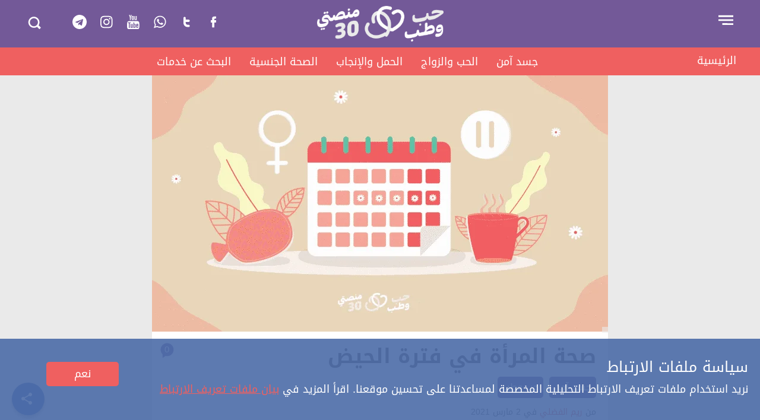

--- FILE ---
content_type: text/html; charset=UTF-8
request_url: https://manasati30.com/hobb-tebb/safe-body/14991/
body_size: 27221
content:
<!doctype html>
<html dir="rtl" lang="ar-YE">
    <head>
    <meta charset="UTF-8">
    <meta name="viewport" content="width=device-width, initial-scale=1">
       <link href="https://fonts.googleapis.com" rel="preconnect" crossorigin>
   <link href="https://www.google-analytics.com" rel="preconnect" crossorigin>
   <link href="https://www.googletagmanager.com" rel="preconnect" crossorigin>
   <meta property="fb:pages" content="211899185649067" />
   <link rel="preload" href="https://fonts.googleapis.com/earlyaccess/droidarabickufi.css" as="style"><meta name='robots' content='index, follow, max-image-preview:large, max-snippet:-1, max-video-preview:-1' />
<script> var dataLayer=[{"page_type":"srhr","page_tag":"\u0627\u0644\u062e\u0635\u0648\u0628\u0629,\u062c\u0633\u062f \u0627\u0644\u0645\u0631\u0623\u0629","pillar":"\u0627\u0644\u0637\u0645\u062b","page_category":"\u062c\u0633\u062f \u0622\u0645\u0646,\u062d\u0628 \u0648\u0637\u0628","author":"154","language":"ar_YE","date_issued":"2021-03-02","date_edit":"2021-03-07","page_comments":"0"}]; </script><script>(function(w,d,s,l,i){w[l]=w[l]||[];w[l].push({'gtm.start':
new Date().getTime(),event:'gtm.js'});var f=d.getElementsByTagName(s)[0],
j=d.createElement(s),dl=l!='dataLayer'?'&l='+l:'';j.async=true;j.src=
'https://www.googletagmanager.com/gtm.js?id='+i+dl;f.parentNode.insertBefore(j,f);
})(window,document,'script','dataLayer','G-K3324MXELE');</script>         

	<!-- This site is optimized with the Yoast SEO plugin v26.5 - https://yoast.com/wordpress/plugins/seo/ -->
	<title>صحة المرأة في فترة الحيض | منصتي 30</title>
	<link rel="canonical" href="https://manasati30.com/hobb-tebb/safe-body/14991/" />
	<meta property="og:locale" content="ar_AR" />
	<meta property="og:type" content="article" />
	<meta property="og:title" content="صحة المرأة في فترة الحيض | منصتي 30" />
	<meta property="og:description" content="في الوقت الذي يبدأ جسم الفتاة -مبيضها على وجه التحديد- إنتاج هرموني الأستروجين والبروجستيرون، يعني هذا أن الفتاة قد بدأت مرحلة عمرية جديدة وهي مرحلة البلوغ، في هذا العمر والذي تختلف بداياته من فتاة إلى أخرى، لكن غالبا ما يكون [&hellip;]" />
	<meta property="og:url" content="https://manasati30.com/hobb-tebb/safe-body/14991/" />
	<meta property="og:site_name" content="منصتي 30" />
	<meta property="article:publisher" content="https://www.facebook.com/Manasati30/" />
	<meta property="article:modified_time" content="2021-03-07T08:30:23+00:00" />
	<meta property="og:image" content="https://manasati30.com/wp-content/uploads/2021/03/صحة-المرأة-في-فترة-الحيض-1.png" />
	<meta property="og:image:width" content="1920" />
	<meta property="og:image:height" content="1080" />
	<meta property="og:image:type" content="image/png" />
	<meta name="twitter:card" content="summary_large_image" />
	<meta name="twitter:site" content="@manasati30" />
	<meta name="twitter:label1" content="Est. reading time" />
	<meta name="twitter:data1" content="4 minutes" />
	<script type="application/ld+json" class="yoast-schema-graph">{"@context":"https://schema.org","@graph":[{"@type":"WebPage","@id":"https://manasati30.com/hobb-tebb/safe-body/14991/","url":"https://manasati30.com/hobb-tebb/safe-body/14991/","name":"صحة المرأة في فترة الحيض | منصتي 30","isPartOf":{"@id":"https://manasati30.com/#website"},"primaryImageOfPage":{"@id":"https://manasati30.com/hobb-tebb/safe-body/14991/#primaryimage"},"image":{"@id":"https://manasati30.com/hobb-tebb/safe-body/14991/#primaryimage"},"thumbnailUrl":"https://manasati30.com/wp-content/uploads/2021/03/صحة-المرأة-في-فترة-الحيض-1.png","datePublished":"2021-03-02T18:31:50+00:00","dateModified":"2021-03-07T08:30:23+00:00","breadcrumb":{"@id":"https://manasati30.com/hobb-tebb/safe-body/14991/#breadcrumb"},"inLanguage":"ar-YE","potentialAction":[{"@type":"ReadAction","target":["https://manasati30.com/hobb-tebb/safe-body/14991/"]}]},{"@type":"ImageObject","inLanguage":"ar-YE","@id":"https://manasati30.com/hobb-tebb/safe-body/14991/#primaryimage","url":"https://manasati30.com/wp-content/uploads/2021/03/صحة-المرأة-في-فترة-الحيض-1.png","contentUrl":"https://manasati30.com/wp-content/uploads/2021/03/صحة-المرأة-في-فترة-الحيض-1.png","width":1920,"height":1080},{"@type":"BreadcrumbList","@id":"https://manasati30.com/hobb-tebb/safe-body/14991/#breadcrumb","itemListElement":[{"@type":"ListItem","position":1,"name":"Home","item":"https://manasati30.com/"},{"@type":"ListItem","position":2,"name":"Hobb & Tebb","item":"https://manasati30.com/category/"},{"@type":"ListItem","position":3,"name":"صحة المرأة في فترة الحيض"}]},{"@type":"WebSite","@id":"https://manasati30.com/#website","url":"https://manasati30.com/","name":"منصتي 30","description":"مساحة حرة للشباب اليمني","publisher":{"@id":"https://manasati30.com/#organization"},"potentialAction":[{"@type":"SearchAction","target":{"@type":"EntryPoint","urlTemplate":"https://manasati30.com/?s={search_term_string}"},"query-input":{"@type":"PropertyValueSpecification","valueRequired":true,"valueName":"search_term_string"}}],"inLanguage":"ar-YE"},{"@type":"Organization","@id":"https://manasati30.com/#organization","name":"منصتي 30","url":"https://manasati30.com/","logo":{"@type":"ImageObject","inLanguage":"ar-YE","@id":"https://manasati30.com/#/schema/logo/image/","url":"http://manasati30.com/wp-content/uploads/2023/03/logo.png","contentUrl":"http://manasati30.com/wp-content/uploads/2023/03/logo.png","width":319,"height":163,"caption":"منصتي 30"},"image":{"@id":"https://manasati30.com/#/schema/logo/image/"},"sameAs":["https://www.facebook.com/Manasati30/","https://x.com/manasati30","https://www.youtube.com/channel/UCvxpdg3SrQW44SZAr_AHPlg"]}]}</script>
	<!-- / Yoast SEO plugin. -->


<link rel='dns-prefetch' href='//fonts.googleapis.com' />
<link rel="alternate" type="application/rss+xml" title="منصتي 30 &raquo; الخلاصة" href="https://manasati30.com/feed/" />
<link rel="alternate" type="application/rss+xml" title="منصتي 30 &raquo; خلاصة التعليقات" href="https://manasati30.com/comments/feed/" />
<link rel="alternate" type="application/rss+xml" title="منصتي 30 &raquo; صحة المرأة في فترة الحيض خلاصة التعليقات" href="https://manasati30.com/hobb-tebb/safe-body/14991/feed/" />
<link rel="alternate" title="oEmbed (JSON)" type="application/json+oembed" href="https://manasati30.com/wp-json/oembed/1.0/embed?url=https%3A%2F%2Fmanasati30.com%2Fhobb-tebb%2Fsafe-body%2F14991%2F" />
<link rel="alternate" title="oEmbed (XML)" type="text/xml+oembed" href="https://manasati30.com/wp-json/oembed/1.0/embed?url=https%3A%2F%2Fmanasati30.com%2Fhobb-tebb%2Fsafe-body%2F14991%2F&#038;format=xml" />
<style id='wp-img-auto-sizes-contain-inline-css' type='text/css'>
img:is([sizes=auto i],[sizes^="auto," i]){contain-intrinsic-size:3000px 1500px}
/*# sourceURL=wp-img-auto-sizes-contain-inline-css */
</style>

<style id='classic-theme-styles-inline-css' type='text/css'>
/*! This file is auto-generated */
.wp-block-button__link{color:#fff;background-color:#32373c;border-radius:9999px;box-shadow:none;text-decoration:none;padding:calc(.667em + 2px) calc(1.333em + 2px);font-size:1.125em}.wp-block-file__button{background:#32373c;color:#fff;text-decoration:none}
/*# sourceURL=/wp-includes/css/classic-themes.min.css */
</style>
<link rel='stylesheet' id='consent-css' href='https://manasati30.com/wp-content/plugins/rnw-gdpr/css/consent.min.css?ver=1665122710' type='text/css' media='all' />
<style id='consent-inline-css' type='text/css'>
.gdpr-banner { background:#4c6ca8;background:rgba(76,108,168,0.9);}.gdpr-banner-heading {color:#ffffff;}.gdpr-banner-text {color:#ffffff;}.gdpr-banner-button {color:#ffffff;background-color:#ef6060;border-color:#ef6060;}.gdpr-banner-button:hover {color:#ef6060;background-color:#ffffff;}.gdpr-privacy-button {color:#ffffff;background-color:#ef6060;border-color:#ef6060;}.gdpr-privacy-button:hover {color:#ef6060;background-color:#ffffff;}
/*# sourceURL=consent-inline-css */
</style>
<link rel='stylesheet' id='popup-css' href='https://manasati30.com/wp-content/plugins/rnw-popup/css/popup.css' type='text/css' media='all' />
<link rel='stylesheet' id='font-css' href='https://fonts.googleapis.com/earlyaccess/droidarabickufi.css' type='text/css' media='all' />
<link rel='stylesheet' id='srhr_single-css' href='https://manasati30.com/wp-content/themes/manasati30/css/srhr_single.min.css' type='text/css' media='all' />

<link rel='shortlink' href='https://manasati30.com/?p=14991' />
		<meta property="fb:pages" content="211899185649067" />
					<meta property="ia:markup_url" content="https://manasati30.com/hobb-tebb/safe-body/14991/?ia_markup=1" />
			<link rel="apple-touch-icon" sizes="180x180" href="https://manasati30.com/wp-content/themes/manasati30/images/icons/apple-touch-icon.png">
<link rel="icon" type="image/png" href="https://manasati30.com/wp-content/themes/manasati30/images/icons/favicon-32x32.png" sizes="32x32">
<link rel="icon" type="image/png" href="https://manasati30.com/wp-content/themes/manasati30/images/icons/favicon-16x16.png" sizes="16x16">
<link rel="manifest" href="/wp-content/themes/manasati30/images/icons/manifest.json">
<link rel="mask-icon" href="https://manasati30.com/wp-content/themes/manasati30/images/icons/safari-pinned-tab.svg" color="#5bbad5">
<link rel="shortcut icon" href="https://manasati30.com/wp-content/themes/manasati30/images/icons/favicon.ico">
<meta name="msapplication-config" content="https://manasati30.com/wp-content/themes/manasati30/images/icons/browserconfig.xml">
<meta name="theme-color" content="#e9e9e9">
    <!--[if lt IE 10]>
     <script src='https://manasati30.com/wp-content/themes/cv_parent_2018/js/classlist.min.js'></script>
     <script src="https://cdnjs.cloudflare.com/ajax/libs/html5shiv/3.7.3/html5shiv.min.js"></script>
     < ![endif]-->
		
		
<!-- Google tag (gtag.js) -->
<script async src="https://www.googletagmanager.com/gtag/js?id=G-JZXEXTZDLB"></script>
<script>
  window.dataLayer = window.dataLayer || [];
  function gtag(){dataLayer.push(arguments);}
  gtag('js', new Date());

  gtag('config', 'G-JZXEXTZDLB');
</script>

		
    <style id='global-styles-inline-css' type='text/css'>
:root{--wp--preset--aspect-ratio--square: 1;--wp--preset--aspect-ratio--4-3: 4/3;--wp--preset--aspect-ratio--3-4: 3/4;--wp--preset--aspect-ratio--3-2: 3/2;--wp--preset--aspect-ratio--2-3: 2/3;--wp--preset--aspect-ratio--16-9: 16/9;--wp--preset--aspect-ratio--9-16: 9/16;--wp--preset--color--black: #000000;--wp--preset--color--cyan-bluish-gray: #abb8c3;--wp--preset--color--white: #ffffff;--wp--preset--color--pale-pink: #f78da7;--wp--preset--color--vivid-red: #cf2e2e;--wp--preset--color--luminous-vivid-orange: #ff6900;--wp--preset--color--luminous-vivid-amber: #fcb900;--wp--preset--color--light-green-cyan: #7bdcb5;--wp--preset--color--vivid-green-cyan: #00d084;--wp--preset--color--pale-cyan-blue: #8ed1fc;--wp--preset--color--vivid-cyan-blue: #0693e3;--wp--preset--color--vivid-purple: #9b51e0;--wp--preset--gradient--vivid-cyan-blue-to-vivid-purple: linear-gradient(135deg,rgb(6,147,227) 0%,rgb(155,81,224) 100%);--wp--preset--gradient--light-green-cyan-to-vivid-green-cyan: linear-gradient(135deg,rgb(122,220,180) 0%,rgb(0,208,130) 100%);--wp--preset--gradient--luminous-vivid-amber-to-luminous-vivid-orange: linear-gradient(135deg,rgb(252,185,0) 0%,rgb(255,105,0) 100%);--wp--preset--gradient--luminous-vivid-orange-to-vivid-red: linear-gradient(135deg,rgb(255,105,0) 0%,rgb(207,46,46) 100%);--wp--preset--gradient--very-light-gray-to-cyan-bluish-gray: linear-gradient(135deg,rgb(238,238,238) 0%,rgb(169,184,195) 100%);--wp--preset--gradient--cool-to-warm-spectrum: linear-gradient(135deg,rgb(74,234,220) 0%,rgb(151,120,209) 20%,rgb(207,42,186) 40%,rgb(238,44,130) 60%,rgb(251,105,98) 80%,rgb(254,248,76) 100%);--wp--preset--gradient--blush-light-purple: linear-gradient(135deg,rgb(255,206,236) 0%,rgb(152,150,240) 100%);--wp--preset--gradient--blush-bordeaux: linear-gradient(135deg,rgb(254,205,165) 0%,rgb(254,45,45) 50%,rgb(107,0,62) 100%);--wp--preset--gradient--luminous-dusk: linear-gradient(135deg,rgb(255,203,112) 0%,rgb(199,81,192) 50%,rgb(65,88,208) 100%);--wp--preset--gradient--pale-ocean: linear-gradient(135deg,rgb(255,245,203) 0%,rgb(182,227,212) 50%,rgb(51,167,181) 100%);--wp--preset--gradient--electric-grass: linear-gradient(135deg,rgb(202,248,128) 0%,rgb(113,206,126) 100%);--wp--preset--gradient--midnight: linear-gradient(135deg,rgb(2,3,129) 0%,rgb(40,116,252) 100%);--wp--preset--font-size--small: 13px;--wp--preset--font-size--medium: 20px;--wp--preset--font-size--large: 36px;--wp--preset--font-size--x-large: 42px;--wp--preset--spacing--20: 0.44rem;--wp--preset--spacing--30: 0.67rem;--wp--preset--spacing--40: 1rem;--wp--preset--spacing--50: 1.5rem;--wp--preset--spacing--60: 2.25rem;--wp--preset--spacing--70: 3.38rem;--wp--preset--spacing--80: 5.06rem;--wp--preset--shadow--natural: 6px 6px 9px rgba(0, 0, 0, 0.2);--wp--preset--shadow--deep: 12px 12px 50px rgba(0, 0, 0, 0.4);--wp--preset--shadow--sharp: 6px 6px 0px rgba(0, 0, 0, 0.2);--wp--preset--shadow--outlined: 6px 6px 0px -3px rgb(255, 255, 255), 6px 6px rgb(0, 0, 0);--wp--preset--shadow--crisp: 6px 6px 0px rgb(0, 0, 0);}:where(.is-layout-flex){gap: 0.5em;}:where(.is-layout-grid){gap: 0.5em;}body .is-layout-flex{display: flex;}.is-layout-flex{flex-wrap: wrap;align-items: center;}.is-layout-flex > :is(*, div){margin: 0;}body .is-layout-grid{display: grid;}.is-layout-grid > :is(*, div){margin: 0;}:where(.wp-block-columns.is-layout-flex){gap: 2em;}:where(.wp-block-columns.is-layout-grid){gap: 2em;}:where(.wp-block-post-template.is-layout-flex){gap: 1.25em;}:where(.wp-block-post-template.is-layout-grid){gap: 1.25em;}.has-black-color{color: var(--wp--preset--color--black) !important;}.has-cyan-bluish-gray-color{color: var(--wp--preset--color--cyan-bluish-gray) !important;}.has-white-color{color: var(--wp--preset--color--white) !important;}.has-pale-pink-color{color: var(--wp--preset--color--pale-pink) !important;}.has-vivid-red-color{color: var(--wp--preset--color--vivid-red) !important;}.has-luminous-vivid-orange-color{color: var(--wp--preset--color--luminous-vivid-orange) !important;}.has-luminous-vivid-amber-color{color: var(--wp--preset--color--luminous-vivid-amber) !important;}.has-light-green-cyan-color{color: var(--wp--preset--color--light-green-cyan) !important;}.has-vivid-green-cyan-color{color: var(--wp--preset--color--vivid-green-cyan) !important;}.has-pale-cyan-blue-color{color: var(--wp--preset--color--pale-cyan-blue) !important;}.has-vivid-cyan-blue-color{color: var(--wp--preset--color--vivid-cyan-blue) !important;}.has-vivid-purple-color{color: var(--wp--preset--color--vivid-purple) !important;}.has-black-background-color{background-color: var(--wp--preset--color--black) !important;}.has-cyan-bluish-gray-background-color{background-color: var(--wp--preset--color--cyan-bluish-gray) !important;}.has-white-background-color{background-color: var(--wp--preset--color--white) !important;}.has-pale-pink-background-color{background-color: var(--wp--preset--color--pale-pink) !important;}.has-vivid-red-background-color{background-color: var(--wp--preset--color--vivid-red) !important;}.has-luminous-vivid-orange-background-color{background-color: var(--wp--preset--color--luminous-vivid-orange) !important;}.has-luminous-vivid-amber-background-color{background-color: var(--wp--preset--color--luminous-vivid-amber) !important;}.has-light-green-cyan-background-color{background-color: var(--wp--preset--color--light-green-cyan) !important;}.has-vivid-green-cyan-background-color{background-color: var(--wp--preset--color--vivid-green-cyan) !important;}.has-pale-cyan-blue-background-color{background-color: var(--wp--preset--color--pale-cyan-blue) !important;}.has-vivid-cyan-blue-background-color{background-color: var(--wp--preset--color--vivid-cyan-blue) !important;}.has-vivid-purple-background-color{background-color: var(--wp--preset--color--vivid-purple) !important;}.has-black-border-color{border-color: var(--wp--preset--color--black) !important;}.has-cyan-bluish-gray-border-color{border-color: var(--wp--preset--color--cyan-bluish-gray) !important;}.has-white-border-color{border-color: var(--wp--preset--color--white) !important;}.has-pale-pink-border-color{border-color: var(--wp--preset--color--pale-pink) !important;}.has-vivid-red-border-color{border-color: var(--wp--preset--color--vivid-red) !important;}.has-luminous-vivid-orange-border-color{border-color: var(--wp--preset--color--luminous-vivid-orange) !important;}.has-luminous-vivid-amber-border-color{border-color: var(--wp--preset--color--luminous-vivid-amber) !important;}.has-light-green-cyan-border-color{border-color: var(--wp--preset--color--light-green-cyan) !important;}.has-vivid-green-cyan-border-color{border-color: var(--wp--preset--color--vivid-green-cyan) !important;}.has-pale-cyan-blue-border-color{border-color: var(--wp--preset--color--pale-cyan-blue) !important;}.has-vivid-cyan-blue-border-color{border-color: var(--wp--preset--color--vivid-cyan-blue) !important;}.has-vivid-purple-border-color{border-color: var(--wp--preset--color--vivid-purple) !important;}.has-vivid-cyan-blue-to-vivid-purple-gradient-background{background: var(--wp--preset--gradient--vivid-cyan-blue-to-vivid-purple) !important;}.has-light-green-cyan-to-vivid-green-cyan-gradient-background{background: var(--wp--preset--gradient--light-green-cyan-to-vivid-green-cyan) !important;}.has-luminous-vivid-amber-to-luminous-vivid-orange-gradient-background{background: var(--wp--preset--gradient--luminous-vivid-amber-to-luminous-vivid-orange) !important;}.has-luminous-vivid-orange-to-vivid-red-gradient-background{background: var(--wp--preset--gradient--luminous-vivid-orange-to-vivid-red) !important;}.has-very-light-gray-to-cyan-bluish-gray-gradient-background{background: var(--wp--preset--gradient--very-light-gray-to-cyan-bluish-gray) !important;}.has-cool-to-warm-spectrum-gradient-background{background: var(--wp--preset--gradient--cool-to-warm-spectrum) !important;}.has-blush-light-purple-gradient-background{background: var(--wp--preset--gradient--blush-light-purple) !important;}.has-blush-bordeaux-gradient-background{background: var(--wp--preset--gradient--blush-bordeaux) !important;}.has-luminous-dusk-gradient-background{background: var(--wp--preset--gradient--luminous-dusk) !important;}.has-pale-ocean-gradient-background{background: var(--wp--preset--gradient--pale-ocean) !important;}.has-electric-grass-gradient-background{background: var(--wp--preset--gradient--electric-grass) !important;}.has-midnight-gradient-background{background: var(--wp--preset--gradient--midnight) !important;}.has-small-font-size{font-size: var(--wp--preset--font-size--small) !important;}.has-medium-font-size{font-size: var(--wp--preset--font-size--medium) !important;}.has-large-font-size{font-size: var(--wp--preset--font-size--large) !important;}.has-x-large-font-size{font-size: var(--wp--preset--font-size--x-large) !important;}
/*# sourceURL=global-styles-inline-css */
</style>
</head>
    <body class="rtl wp-singular srhr-template-default single single-srhr postid-14991 single-format-standard wp-theme-cv_parent_2018 wp-child-theme-manasati30">
    <noscript><iframe src="https://www.googletagmanager.com/ns.html?id=G-K3324MXELE"
height="0" width="0" style="display:none;visibility:hidden"></iframe></noscript>    <a class="skip-link screen-reader-text" href="#content">تجاوز الإعلان</a>
    <div id="page">
        <header id="masthead" class="site-header">
	
	
	
<!-- Google tag (gtag.js) -->
<script async src="https://www.googletagmanager.com/gtag/js?id=G-K3324MXELE"></script>
<script>
  window.dataLayer = window.dataLayer || [];
  function gtag(){dataLayer.push(arguments);}
  gtag('js', new Date());

  gtag('config', 'G-K3324MXELE');
</script>

	
	<div class="container">

		<nav id="site-navigation" class="main-navigation">
			<button class="menu-toggle" aria-controls="primary-menu" aria-expanded="false"  data-action='hamburger_menu' data-label='open' data-category='main_menu'>
				<span class="visually-hidden">Open menu</span>
				<span class="menu-button">
					<svg version="1.1" width="35" height="35" viewBox="0 0 30 30"><path d="M4.313 7.526l21.3 0.049v2.426h-21.293z"></path><path d="M4.313 13.241l21.3 0.049v2.426h-21.293z"></path><path d="M9.877 18.945l15.735 0.045v2.426h-15.728z"></path></svg>				</span>
			</button>
			<div class="main-menu hidden">
				<button id="menu-close" class="close" data-action='hamburger_menu' data-label='close' data-category='main_menu' >&times;</button>
				<div class="menu-main-menu-container"><ul id="primary-menu" class="menu"><li class="menu-item menu-item-type-taxonomy menu-item-object-category"><a href="/society/" data-action="hamburger_menu" data-label="/society/" data-category="main_menu"  class=" main-menu-link">قضايا مجتمعية</a></li>
<li class="menu-item menu-item-type-taxonomy menu-item-object-category"><a href="/political-affairs/" data-action="hamburger_menu" data-label="/political-affairs/" data-category="main_menu"  class=" main-menu-link">شؤون سياسية</a></li>
<li class="menu-item menu-item-type-taxonomy menu-item-object-category"><a href="/culture/" data-action="hamburger_menu" data-label="/culture/" data-category="main_menu"  class=" main-menu-link">ثقافة وهوية</a></li>
<li class="menu-item menu-item-type-taxonomy menu-item-object-category current-post-ancestor current-menu-parent current-post-parent"><a href="/lifestyle/" data-action="hamburger_menu" data-label="/lifestyle/" data-category="main_menu"  class=" main-menu-link">عالم شاب</a></li>
<li class="menu-item menu-item-type-taxonomy menu-item-object-category"><a href="/news-updates/" data-action="hamburger_menu" data-label="/news-updates/" data-category="main_menu"  class=" main-menu-link">أحداث ومستجدات</a></li>
<li class="menu-item menu-item-type-custom menu-item-object-custom"><a href="/tag/video/" data-action="hamburger_menu" data-label="/tag/video/" data-category="main_menu"  class=" main-menu-link">فيديو</a></li>
<li class="menu-item menu-item-type-custom menu-item-object-custom"><a href="/tag/cartoon/" data-action="hamburger_menu" data-label="/tag/cartoon/" data-category="main_menu"  class=" main-menu-link">كاريكاتير</a></li>
<li class="menu-item menu-item-type-taxonomy menu-item-object-category"><a href="/blogs/" data-action="hamburger_menu" data-label="/blogs/" data-category="main_menu"  class=" main-menu-link">مدونات</a></li>
<li class="srhr-main-menu-item menu-item menu-item-type-taxonomy menu-item-object-category"><a href="/hobb-tebb/" data-action="hamburger_menu" data-label="/hobb-tebb/" data-category="main_menu"  class=" main-menu-link">حب وطب</a></li>
<li class="menu-item menu-item-type-custom menu-item-object-custom"><a href="/media-orgs/" data-action="hamburger_menu" data-label="/media-orgs/" data-category="main_menu"  class=" main-menu-link">دليل المؤسسات الإعلامية</a></li>
<li class="menu-item search-item">
			<form role="search" method="get" class="search-form" action="https://manasati30.com/">
			<label>
				<span class="screen-reader-text">Search for:</span>
				<input type="search" class="search-field" placeholder="بحث" value="" name="s" title="Search for:" />
			</label>
            <button id="menu-submit" aria-label="Submit" class="submit search-submit"  data-action="submit" data-label="search_menu_submit" data-category="main_menu"><svg version="1.1" width="35" height="35" viewBox="0 0 35 35"><path d="M28.582 25.283l-3.631-3.631c0.962-1.47 1.527-3.229 1.527-5.119 0-5.171-4.191-9.362-9.363-9.362s-9.363 4.191-9.363 9.362 4.191 9.363 9.363 9.363c1.938 0 3.741-0.591 5.237-1.601l3.609 3.609c0.214 0.214 0.569 0.214 0.783 0l1.833-1.833c0.219-0.219 0.219-0.573 0.004-0.787zM10.334 16.533c0-3.745 3.036-6.781 6.781-6.781s6.781 3.036 6.781 6.781-3.036 6.781-6.781 6.781c-3.745 0-6.781-3.036-6.781-6.781z"></path></svg></button>
			</form>
			</li></ul></div>			</div>
		</nav>

		<div class="site-branding">
							<p class="site-titles visually-hidden"><a href="https://manasati30.com/hobb-tebb" rel="home" data-action='logo_click' data-label='logo' data-category='home'>منصتي 30</a></p>
							<a href="https://manasati30.com/hobb-tebb" class="logo" rel="home"  data-action='logo_click' data-label='logo' data-category='home'>
				<img src="https://manasati30.com/wp-content/themes/manasati30/images/srhr-logo.png" alt="منصتي 30Hobb & Tebb" />			</a>
					</div><!-- /.site-branding -->

		<div class="header-right">
			<div class="social-links"><a 
                    href='https://www.facebook.com/Manasati30/'  rel='noopener noreferrer'
                    class='share-button spritefont-facebook' target='_blank' aria-label='تابعونا على فيسبوك' data-label='فيسبوك' data-action='social_media' data-category='follow'  >
                    <svg version="1.1" width="9" height="24" viewBox="0 0 9 24"><path d="M9.12 6.264h-1.68c-1.296 0-1.44 0.792-1.44 1.584v1.248h3.12l-0.288 3.792h-2.832v8.352h-3.816v-8.352h-2.184v-3.792h2.184v-2.808c0-2.28 1.296-3.528 3.816-3.528h3.12v3.504z"></path></svg>
                        <span title='تابعونا على فيسبوك'>f</span>
                </a><a 
                    href='https://twitter.com/manasati30'  rel='noopener noreferrer'
                    class='share-button spritefont-twitter' target='_blank' aria-label='تابعونا على تويتر' data-label='تويتر' data-action='social_media' data-category='follow'  >
                    <svg version="1.1" width="11" height="24" viewBox="0 0 11 24"><path d="M6.96 16.752h1.752c1.080 0 1.92 0.84 1.92 1.896 0 1.080-0.84 1.92-1.92 1.92h-1.896c-1.824-0.096-3.552-0.816-4.776-2.040-1.32-1.248-2.040-2.976-2.040-4.848v-8.352c0-1.056 0.84-1.896 1.92-1.896 1.056 0 1.896 0.84 1.896 1.896v2.784h4.896c1.080 0 1.92 0.84 1.92 1.92 0 1.056-0.84 1.896-1.92 1.896h-4.896v1.752c0 1.68 1.32 2.952 3.144 3.072z"></path></svg>
                        <span title='تابعونا على تويتر'>t</span>
                </a><a 
                    href='https://wa.me/967777322625'  rel='noopener noreferrer'
                    class='share-button spritefont-whatsapp' target='_blank' aria-label='تابعونا على واتس آب' data-label='واتس آب' data-action='social_media' data-category='follow'  >
                    <svg version="1.1" width="21" height="24" viewBox="0 0 21 24"><path d="M13.2 13.032q0.168 0 1.296 0.6t1.2 0.72q0.024 0.048 0.024 0.192 0 0.432-0.216 1.008-0.216 0.528-0.96 0.888t-1.368 0.36q-0.768 0-2.544-0.84-1.32-0.6-2.28-1.584t-1.968-2.472q-0.984-1.44-0.96-2.592v-0.12q0.048-1.2 0.984-2.112 0.336-0.288 0.696-0.288 0.096 0 0.24 0.024t0.264 0.024q0.264 0 0.36 0.072t0.192 0.384q0.12 0.264 0.456 1.176t0.336 0.984q0 0.288-0.456 0.792t-0.48 0.624q0 0.072 0.072 0.192 0.456 0.984 1.368 1.824 0.744 0.72 2.016 1.368 0.168 0.096 0.312 0.096 0.192 0 0.72-0.648t0.696-0.672zM10.464 20.136q1.704 0 3.264-0.672t2.688-1.776 1.8-2.688 0.672-3.264-0.672-3.264-1.8-2.688-2.688-1.8-3.264-0.672-3.24 0.672-2.688 1.8-1.8 2.688-0.672 3.264q0 2.712 1.608 4.92l-1.056 3.12 3.24-1.032q2.112 1.392 4.608 1.392zM10.464 1.632q2.064 0 3.936 0.816t3.216 2.136 2.16 3.24 0.792 3.912-0.792 3.912-2.16 3.216-3.216 2.16-3.936 0.816q-2.592 0-4.872-1.272l-5.592 1.8 1.824-5.424q-1.44-2.376-1.44-5.208 0-2.064 0.792-3.912t2.16-3.24 3.216-2.136 3.912-0.816z"></path></svg>
                        <span title='تابعونا على واتس آب'>w</span>
                </a><a 
                    href='https://www.youtube.com/channel/UCvxpdg3SrQW44SZAr_AHPlg'  rel='noopener noreferrer'
                    class='share-button spritefont-youtube' target='_blank' aria-label='تابعونا على YouTube' data-label='YouTube' data-action='social_media' data-category='follow'  >
                    <svg version="1.1" width="21" height="24" viewBox="0 0 21 24"><path d="M0 17.448q0-1.296 0.144-3.888 0.096-1.272 0.912-2.088t2.088-0.864q2.4-0.12 7.224-0.12t7.224 0.12q1.272 0.072 2.088 0.864t0.912 2.088q0.12 2.16 0.12 3.888t-0.12 3.888q-0.096 1.272-0.912 2.088t-2.088 0.864q-2.4 0.12-7.224 0.12t-7.224-0.12q-1.272-0.072-2.088-0.864t-0.912-2.088q-0.144-2.592-0.144-3.888zM1.608 14.064h1.464v7.824h1.416v-7.824h1.464v-1.32h-4.344v1.32zM3.168-0.408h1.44l0.912 3.648h0.096l0.864-3.648h1.44l-1.104 3.552q-0.552 1.752-0.552 1.8v3.792h-1.416v-3.624q-0.048-0.336-0.12-0.624t-0.216-0.624-0.216-0.6zM5.952 20.832q0 1.152 0.864 1.152 0.768 0 1.464-0.84v0.744h1.248v-6.744h-1.248v5.136q-0.504 0.504-0.744 0.504-0.336 0-0.336-0.456v-5.184h-1.248v5.688zM7.848 7.032v-3.504q0-0.816 0.528-1.272t1.344-0.432q0.792 0 1.296 0.48t0.48 1.272v3.48q0 0.864-0.48 1.344t-1.344 0.504q-0.84 0-1.32-0.528t-0.504-1.344zM9.144 7.2q0 0.552 0.528 0.552 0.552 0 0.552-0.6v-3.672q0-0.216-0.168-0.36t-0.384-0.144-0.36 0.12-0.168 0.36v3.744zM10.752 21.888h1.272v-0.504q0.48 0.6 1.2 0.6 1.128 0 1.128-1.488v-3.744q0-1.704-1.224-1.704-0.6 0-1.104 0.648v-2.952h-1.272v9.144zM12.024 20.616v-4.224q0.264-0.264 0.528-0.264 0.528 0 0.528 0.672v3.552q0 0.576-0.456 0.576-0.336 0-0.6-0.312zM12.576 7.68v-5.688h1.248v5.16q0 0.456 0.336 0.456 0.312 0 0.744-0.504v-5.112h1.248v6.744h-1.248v-0.744q-0.696 0.84-1.464 0.84-0.864 0-0.864-1.152zM15.312 19.992q0 0.912 0.456 1.512t1.368 0.576q1.872 0 1.872-2.088v-0.504h-1.296q0 0.048 0.024 0.312t-0.024 0.408-0.048 0.336-0.168 0.288-0.336 0.072q-0.552 0-0.552-0.96v-1.272h2.4v-1.728q0-0.912-0.432-1.44t-1.368-0.528q-0.864 0-1.368 0.552t-0.528 1.416v3.048zM16.608 17.616v-0.72q0-0.744 0.552-0.744t0.552 0.744v0.72h-1.104z"></path></svg>
                        <span title='تابعونا على YouTube'>y</span>
                </a><a 
                    href='https://www.instagram.com/manasati30/'  rel='noopener noreferrer'
                    class='share-button spritefont-instagram' target='_blank' aria-label='تابعونا على انستاجرام' data-label='انستاجرام' data-action='social_media' data-category='follow'  >
                    <svg version="1.1" width="21" height="24" viewBox="0 0 21 24"><path d="M13.704 12q0-1.416-0.984-2.424t-2.424-1.008-2.424 1.008-1.008 2.424 1.008 2.424 2.424 1.008 2.424-1.008 0.984-2.424zM15.552 12q0 2.184-1.536 3.744t-3.72 1.536-3.744-1.536-1.536-3.744 1.536-3.744 3.744-1.536 3.72 1.536 1.536 3.744zM17.016 6.504q0 0.504-0.36 0.864t-0.888 0.36-0.864-0.36-0.36-0.864 0.36-0.864 0.864-0.36 0.888 0.36 0.36 0.864zM10.296 3.552q-0.096 0-1.032 0t-1.416 0-1.296 0.048-1.368 0.12-0.96 0.264q-0.672 0.264-1.176 0.768t-0.792 1.176q-0.144 0.384-0.24 0.96t-0.144 1.392-0.024 1.272 0 1.416 0 1.032 0 1.032 0 1.416 0.024 1.272 0.144 1.392 0.24 0.96q0.288 0.672 0.792 1.176t1.176 0.768q0.384 0.144 0.96 0.264t1.368 0.12 1.296 0.048 1.416 0 1.032 0 1.008 0 1.416 0 1.296-0.048 1.392-0.12 0.936-0.264q0.672-0.264 1.2-0.768t0.768-1.176q0.144-0.384 0.24-0.96t0.144-1.392 0.024-1.272 0-1.416 0-1.032 0-1.032 0-1.416-0.024-1.272-0.144-1.392-0.24-0.96q-0.264-0.672-0.768-1.176t-1.2-0.768q-0.384-0.144-0.936-0.264t-1.392-0.12-1.296-0.048-1.416 0-1.008 0zM20.568 12q0 3.072-0.072 4.248-0.12 2.784-1.656 4.32t-4.296 1.656q-1.2 0.072-4.248 0.072t-4.248-0.072q-2.784-0.144-4.32-1.656t-1.656-4.32q-0.072-1.176-0.072-4.248t0.072-4.248q0.12-2.784 1.656-4.32t4.32-1.656q1.176-0.072 4.248-0.072t4.248 0.072q2.784 0.144 4.296 1.656t1.656 4.32q0.072 1.176 0.072 4.248z"></path></svg>
                        <span title='تابعونا على انستاجرام'>i</span>
                </a><a 
                    href='http://telegram.me/manasati30'  rel='noopener noreferrer'
                    class='share-button spritefont-telegram' target='_blank' aria-label='تابعونا على Telegram' data-label='Telegram' data-action='social_media' data-category='follow'  >
                    <svg version="1.1" width="24" height="24" viewBox="0 0 24 24"><path d="M15.936 17.496l1.968-9.264q0.12-0.6-0.144-0.864t-0.696-0.072l-11.568 4.44q-0.384 0.144-0.528 0.336t-0.048 0.36 0.432 0.264l2.976 0.912 6.864-4.32q0.288-0.192 0.432-0.072 0.096 0.072-0.072 0.192l-5.544 5.040-0.216 3.048q0.312 0 0.6-0.312l1.44-1.392 3 2.232q0.864 0.48 1.104-0.528zM24 12q0 2.448-0.96 4.656t-2.544 3.84-3.84 2.544-4.656 0.96-4.656-0.96-3.84-2.544-2.544-3.84-0.96-4.656 0.96-4.656 2.544-3.84 3.84-2.544 4.656-0.96 4.656 0.96 3.84 2.544 2.544 3.84 0.96 4.656z"></path></svg>
                        <span title='تابعونا على Telegram'>T</span>
                </a></div>
			<div class="header-search">
				
    <form action="/" method="get" class="search-form">
        <label for="search"><span class='visually-hidden'>Search in https://manasati30.com/</span></label>
        <input type="text" name="s" id="search" value="" />
                    <button aria-label="بحث" class="search-button" data-action='click' data-label='search_modal_open' data-category='search_button'><svg version="1.1" width="35" height="35" viewBox="0 0 35 35"><path d="M28.582 25.283l-3.631-3.631c0.962-1.47 1.527-3.229 1.527-5.119 0-5.171-4.191-9.362-9.363-9.362s-9.363 4.191-9.363 9.362 4.191 9.363 9.363 9.363c1.938 0 3.741-0.591 5.237-1.601l3.609 3.609c0.214 0.214 0.569 0.214 0.783 0l1.833-1.833c0.219-0.219 0.219-0.573 0.004-0.787zM10.334 16.533c0-3.745 3.036-6.781 6.781-6.781s6.781 3.036 6.781 6.781-3.036 6.781-6.781 6.781c-3.745 0-6.781-3.036-6.781-6.781z"></path></svg><span>بحث</span></button>
            
    </form>

			</div>
	  </div>

	</div>
	
			<div id="srhr-balk">
	<div class="container">
			<a href="https://manasati30.com/" class="logo-home-click" rel="home"  data-action='logo_click' data-label='logo' data-category='home'>الرئيسية</a>

						<div class="menu-srhr-container">
			<button class="srhr-menu-toggle" aria-controls="srhr-menu" aria-expanded="false" data-action="hamburger_menu" data-label="open" data-category="srhr_menu">
					<span>تصنيفات</span>
					<svg width="32" height="32" viewBox="0 30.833 32 32"><path d="M9.457 46.379l1.219-1.219 5.282 5.281 5.28-5.281 1.22 1.219-6.5 6.5z"/></svg>
			</button>
			<div class="menu-srhr-menu-container"><ul id="menu-srhr" class="srhr-menu hidden"><li id="menu-item-12108" class="menu-item menu-item-type-taxonomy menu-item-object-category menu-item-12108"><a href="https://manasati30.com/hobb-tebb/safe-body/">جسد آمن</a></li>
<li id="menu-item-12105" class="menu-item menu-item-type-taxonomy menu-item-object-category menu-item-12105"><a href="https://manasati30.com/hobb-tebb/love-marriage/">الحب والزواج</a></li>
<li id="menu-item-12106" class="menu-item menu-item-type-taxonomy menu-item-object-category menu-item-12106"><a href="https://manasati30.com/hobb-tebb/pregnancy/">الحمل والإنجاب</a></li>
<li id="menu-item-12107" class="menu-item menu-item-type-taxonomy menu-item-object-category menu-item-12107"><a href="https://manasati30.com/hobb-tebb/health/">الصحة الجنسية</a></li>
<li id="menu-item-14891" class="menu-item menu-item-type-custom menu-item-object-custom menu-item-14891"><a href="/clinics">البحث عن خدمات</a></li>
</ul></div>		</div>
			</div>
</div>
	</header>
                <div id="content" class="container">

<main>

    
<article id="post-14991" class="post-14991 srhr type-srhr status-publish format-standard has-post-thumbnail hentry category-safe-body category-hobb-tebb tag-fertility tag-woman-body">

	<header class="entry-header">
				<div class="post-thumbnail">
				<img width="768" height="432" src="https://manasati30.com/wp-content/uploads/2021/03/صحة-المرأة-في-فترة-الحيض-1-768x432.png" class="attachment-page size-page wp-post-image" alt="" decoding="async" srcset="https://manasati30.com/wp-content/uploads/2021/03/صحة-المرأة-في-فترة-الحيض-1-768x432.png 768w, https://manasati30.com/wp-content/uploads/2021/03/صحة-المرأة-في-فترة-الحيض-1-440x248.png 440w, https://manasati30.com/wp-content/uploads/2021/03/صحة-المرأة-في-فترة-الحيض-1-660x371.png 660w, https://manasati30.com/wp-content/uploads/2021/03/صحة-المرأة-في-فترة-الحيض-1-150x85.png 150w" sizes="(max-width: 768px) 100vw, 768px" loading="lazy" />
				<div class="ccfic"></div>			</div>
		
		
		<a href="/hobb-tebb/safe-body/14991/#comments" class="comment-count-holder" data-label="0" data-category="article_comment_bubble" data-action="comment_click" ><span class="screen-reader-text">article comment count is: </span>
        <span class="comment-count spritefont spritefont-comment-fill count-0" data-postid="14991">
        <svg version="1.1" width="23" height="28" viewBox="0 0 23 28"><path d="M11.452 1.484q4.536 0 7.728 3.192t3.192 7.728-3.192 7.756-7.728 3.192q-1.176 0-2.576-0.336l-5.236 3.5 0.028-6.412q-3.164-3.22-3.164-7.7 0-4.536 3.22-7.728t7.728-3.192z"></path></svg>
        <span class="count">0</span></span></a>
		<h1 class="entry-title">صحة المرأة في فترة الحيض</h1>
		
			<div class="entry-meta">
				<div class='category-holder'>
					<ul class='term_list'>            <li class='term_list_item category slug-safe-body' >
                <a class='term_list_item_link category-link slug-safe-body-link'
                   href='/hobb-tebb/safe-body/'
                   data-tax='category' data-term-slug='safe-body'
                   data-term-id='327' data-tax-slug='category'
                   data-label='/hobb-tebb/safe-body/'
                   data-action='taxonomy_interaction'
                   data-category='article_category_click'
                   >جسد آمن</a></li>
                        <li class='term_list_item category slug-hobb-tebb' >
                <a class='term_list_item_link category-link slug-hobb-tebb-link'
                   href='/hobb-tebb/'
                   data-tax='category' data-term-slug='hobb-tebb'
                   data-term-id='326' data-tax-slug='category'
                   data-label='/hobb-tebb/'
                   data-action='taxonomy_interaction'
                   data-category='article_category_click'
                   >حب وطب</a></li>
            </ul>				</div>


				<div class='authoring'>
					<span class="byline">من <span class="author vcard"><a class="url fn n" href="/author/reemalfadhly/" data-action="author_interaction" data-label="/author/reemalfadhly/" data-category="article_author_click">ريم الفضلي</a></span> في <span class="posted-on"> <time class="entry-date published" datetime="2021-03-02T18:31:50+03:00">2 مارس 2021</time><time class="updated" datetime="2021-03-07T08:30:23+03:00">7 مارس 2021</time></span></span>				</div>
			</div>
			</header>


	<div class="entry-content">
		<p>في الوقت الذي يبدأ جسم الفتاة -مبيضها على وجه التحديد- إنتاج هرموني الأستروجين والبروجستيرون، يعني هذا أن الفتاة قد بدأت مرحلة عمرية جديدة وهي مرحلة البلوغ، في هذا العمر والذي تختلف بداياته من فتاة إلى أخرى، لكن غالبا ما يكون في سن ال 12 سنة، ويعمل هذين الهرمونين على زيادة سماكة الرحم، ويشكلان بطانة جديدة مرة واحدة كل الشهر.</p>
<p>وتمر الفتاة خلال الدورة الشهرية بأربع مراحل تبدأ من أول يوم من دورتها الحالية نهاية بأول يوم من الدورة التالية.</p>
<p><strong>المرحلة الأولى:</strong> الحيض (1-5): والذي يستمر من اليوم الأول إلى الخامس عادةً أو أقل من ذلك أو أكثر. خلال هذه المرحلة تغادر كلاً من الأنسجة المتكونة على بطانة الرحم، والدم، والبويضة غير المخصبة للجسم عبر المهبل.</p>
<p><strong>المرحلة الثانية:</strong> مرحلة الاجرابية (7-15)، في هذه المرحلة من الدورة الشهرية تصبح بطانة الرحم أكثر سمكاً تدريجياً ويبدأ أحد المبايض بإنتاج بويضة واحدة غير مخصبة. في هذه الفترة من الشهر تصبح الفتاة أو المرأة في حالة خصوبة واستعداد للحمل.<img decoding="async" class="alignnone size-full wp-image-15095" src="https://manasati30.com/wp-content/uploads/2021/03/AdobeStock_372339260-Converted.jpg" alt="" width="2468" height="1685" srcset="https://manasati30.com/wp-content/uploads/2021/03/AdobeStock_372339260-Converted.jpg 2468w, https://manasati30.com/wp-content/uploads/2021/03/AdobeStock_372339260-Converted-248x169.jpg 248w, https://manasati30.com/wp-content/uploads/2021/03/AdobeStock_372339260-Converted-1024x699.jpg 1024w, https://manasati30.com/wp-content/uploads/2021/03/AdobeStock_372339260-Converted-768x524.jpg 768w, https://manasati30.com/wp-content/uploads/2021/03/AdobeStock_372339260-Converted-1536x1049.jpg 1536w, https://manasati30.com/wp-content/uploads/2021/03/AdobeStock_372339260-Converted-2048x1398.jpg 2048w, https://manasati30.com/wp-content/uploads/2021/03/AdobeStock_372339260-Converted-1140x778.jpg 1140w, https://manasati30.com/wp-content/uploads/2021/03/AdobeStock_372339260-Converted-660x451.jpg 660w, https://manasati30.com/wp-content/uploads/2021/03/AdobeStock_372339260-Converted-440x300.jpg 440w, https://manasati30.com/wp-content/uploads/2021/03/AdobeStock_372339260-Converted-600x410.jpg 600w" sizes="(max-width: 2468px) 100vw, 2468px" /></p>
<p><strong>المرحلة الثالثة:</strong> الإباضة (15) في الوقت الذي تصبح بطانة الرحم سميكة، تحدث الإباضة في اليوم 14بعد أول أيام العادة الشهرية تقريباً.</p>
<p><strong>المرحلة الأخيرة:</strong> الإباضة إلى الحيض (يوم 15 يوم 28) عندما لا تتخصب <a href="https://manasati30.com/hobb-tebb/safe-body/12731/">البويضة</a> بواسطة الحيوان المنوي، فإنها تموت وفي هذه الحالة يتخلص الجسم من بطانة الرحم والبويضة، وحينها تبدأ الدورة الشهرية مرة أخرى.</p>
<p>وفي الحالة الذي يتم فيها التخصيب تستقر البويضة المخصبة في بطانة الرحم، فتصبح الفتاة أو المرأة حاملاً، وعند ذلك تتوقف الدورة الشهرية بعدها لتبدأ من جديد بعد الولادة.</p>
<h3><span style="color: #ff0000;"><strong>الفرق بين اضطرابات الحيض ومتلازمة ما قبل الحيض</strong><strong>.</strong></span></h3>
<p>يمكن القول بأن متلازمة ما قبل الحيض هي مجموعة من التغيرات الجسدية والنفسية والسلوكية التي تحدث بشكلٍ دوري تزامنًا مع الفترة السابقة لحدوث الدورة الشهرية. وتتراوح الأعراض في شِدتها من حالة إلى أُخرى، وتختفي في غضون بضعة أيام من الطمث.</p>
<p>ولكن ما يقارب 3 – 8% من النساء تتطور هذه المتلازمة لديهن إلى مرحلة أصعب وأكثر تأثيراً على حياتهن وعلاقاتهن وتسمى هذه الحالة باضطرابات ما قبل الطمث <strong>premenstrual syndrome (PMS</strong><strong>)</strong><strong>. </strong></p>
<p>ولان أعراض متلازمة ما قبل الطمث متنوعة جداً وتظهر عادةً في النصف الثاني من الدورة الشهرية, إلا أن حالة الـ &#8221; <strong>premenstrual syndrome (PMS</strong><strong>)</strong> &#8221;   تعد حالة مرضية مرتبطة باضطراب نفسي وعصبي شديد.</p>
<h3><span style="color: #ff0000;"><strong>الحيض والحالة النفسية للمرأة</strong></span></h3>
<p>أكدت العديد من الدراسات أن الاكتئاب يميل للانتشار أكثر بين النساء اللاتي يمررن بمتلازمة ما قبل الحيض عمن لا يمررن بها.</p>
<p>وتكون الفتاة/المرأة كذلك أكثر عرضة للعديد من الأمراض النفسية والاضطرابات الشائعة التي قد يتزامن حدوثها مع متلازمة ما قبل الحيض أهمها:</p>
<p><strong>الاضطراب ثنائي القطبين.</strong></p>
<p><strong>الاضطراب <a href="https://manasati30.com/hobb-tebb/safe-body/14133/">الاكتئابي</a> المستمر (اضطراب اكتئابي جزئي).</strong></p>
<p><strong>اضطراب القلق المعمم.</strong></p>
<p><strong>اضطراب الهلع.</strong></p>
<h3><span style="color: #ff0000;"><strong>متى يجب على زيارة الطبيب؟</strong></span></h3>
<p>قبل أن نلجأ إلى التدخل الطبي لمثل هذه الحالة, ينصح العديد من الأخصائيين بالرياضة، كونها تساعد على إفراز هرمونات الشعور بالسعادة كما تساعد على تخفيف حدة التقلبات الهرمونية.</p>
<p>ويرى الخبراء أن ثلاثين دقيقة يومياً تساعد بشدة على تخطي تلك الفترة، كما أن النوم والراحة أمران ضروريان لتخطي هذه الفترة العصيبة.</p>
<p>كما أن هناك العديد من العلاجات المتوفرة لعلاج الاكتئاب، ومتلازمة ما قبل الحيض، والاضطراب المزعج السابق للحيض. وتتنوع الخيارات بين العلاجات المنزلية وحتى التأمل.</p>
<p>وفي حالة لم تكوني قادرة على إدارة المتلازمة السابقة وأصبحت الأعراض تؤثّر على صحتكِ وأنشطتكِ اليومية، فاذهبي لزيارة الطبيب فوراً.</p>
<p>يساعد الطبيب في وصف بعض الأدوية الهرمونية بشكل كبير في حل الأعراض، لذلك إذا كانت هناك أعراض حادة فإن الطبيب يستطيع وصف ما يلائم من أدوية تخفف الأعراض.</p>
<h3><span style="color: #ff0000;"><strong>الحيض وإيجابياته على المرأة؟</strong><strong> </strong></span></h3>
<p>إن أفضل ما يقدمه الحيض للنساء هو قدرتهن على الإقلاع عن التدخين؛ حيث جات المفاجأة أن المرأة يمكنها أن تحقق نجاحاً أكبر في خطتها للإقلاع عن التدخين إذا تزامنت محاولتها الأولية مع أول أيام الدورة الشهرية.</p>
<p>إذ أن الدورة الشهرية كذلك تؤثر على أدمغة النساء بطرق إيجابية مختلفة؛ فقد اتضح أن النساء يتمتعن بمهارات خاصة في هذا الوقت من الشهر كالتواصل مع الآخرين بشكل أفضل.</p>
<p>وعلى عكس ما يزعمه البعض من أن الحيض يقلل قدرتها على التفكير بوضوح، فإن العديد من الدراسات توصلت إلى أن الدورة الشهرية لا تؤثر على دماغ المرأة، حيث وجد الباحثون أن القدرات المعرفية لدى النساء لم تتأثر بالتغيرات الهرمونية المرتبطة لديهن بالدورة الشهرية.</p>

	</div>
<style type='text/css'>
.home .widget_full_width_advert_widget {
    margin: 0;
    padding: 0;
    background: transparent;
    line-height:0;
}
aside.widget_full_width_advert_widget {
    margin-bottom: 20px;
} 
.widget_full_width_advert_widget img {max-width:100%}
.desktop_image {display:none}
@media(min-width:768px) {
.mobile_image {display:none}.desktop_image {display:inline-block}
.home .widget_full_width_advert_widget {
    margin: 20px 20px 0;
}
}
</style>

<aside id="full_width_advert_widget-3" class="widget  widget-area-post-below widget_full_width_advert_widget">    <div class='desktop_image'>
        <a href='/the-road-to-peace/'><img src='' /></a>
    </div>
    <div class='mobile_image'>
        <a href='/the-road-to-peace/'><img src='' /></a>
    </div>
</aside>	<footer class="entry-footer">
		<div class="tags-holder">
			<ul class='term_list'>            <li class='term_list_item post_tag slug-fertility' >
                <a class='term_list_item_link post_tag-link slug-fertility-link'
                   href='/tag/fertility/'
                   data-tax='post_tag' data-term-slug='fertility'
                   data-term-id='400' data-tax-slug='tag'
                   data-label='/tag/fertility/'
                   data-action='taxonomy_interaction'
                   data-category='article_post_tag_click'
                   >الخصوبة</a></li>
                        <li class='term_list_item post_tag slug-woman-body' >
                <a class='term_list_item_link post_tag-link slug-woman-body-link'
                   href='/tag/woman-body/'
                   data-tax='post_tag' data-term-slug='woman-body'
                   data-term-id='390' data-tax-slug='tag'
                   data-label='/tag/woman-body/'
                   data-action='taxonomy_interaction'
                   data-category='article_post_tag_click'
                   >جسد المرأة</a></li>
            </ul>		</div>
		<div class='share-holder'>
    <a 
                    href='https://www.facebook.com/sharer.php?u=https%3A%2F%2Fmanasati30.com%2Fhobb-tebb%2Fsafe-body%2F14991%2F&amp;t=%D8%B5%D8%AD%D8%A9+%D8%A7%D9%84%D9%85%D8%B1%D8%A3%D8%A9+%D9%81%D9%8A+%D9%81%D8%AA%D8%B1%D8%A9+%D8%A7%D9%84%D8%AD%D9%8A%D8%B6'  
                    class='share-button spritefont-facebook' aria-label='المشاركة على فيسبوك' data-label='facebook' data-action='social_media' data-category='share' >
                    <svg version="1.1" width="9" height="24" viewBox="0 0 9 24"><path d="M9.12 6.264h-1.68c-1.296 0-1.44 0.792-1.44 1.584v1.248h3.12l-0.288 3.792h-2.832v8.352h-3.816v-8.352h-2.184v-3.792h2.184v-2.808c0-2.28 1.296-3.528 3.816-3.528h3.12v3.504z"></path></svg>
                    <span title='المشاركة على فيسبوك'>f</span>
                </a><a 
                    href='https://twitter.com/intent/tweet?url=https://manasati30.com/hobb-tebb/safe-body/14991/&amp;text=%D8%B5%D8%AD%D8%A9+%D8%A7%D9%84%D9%85%D8%B1%D8%A3%D8%A9+%D9%81%D9%8A+%D9%81%D8%AA%D8%B1%D8%A9+%D8%A7%D9%84%D8%AD%D9%8A%D8%B6'  
                    class='share-button spritefont-twitter' aria-label='المشاركة على تويتر' data-label='twitter' data-action='social_media' data-category='share' >
                    <svg version="1.1" width="11" height="24" viewBox="0 0 11 24"><path d="M6.96 16.752h1.752c1.080 0 1.92 0.84 1.92 1.896 0 1.080-0.84 1.92-1.92 1.92h-1.896c-1.824-0.096-3.552-0.816-4.776-2.040-1.32-1.248-2.040-2.976-2.040-4.848v-8.352c0-1.056 0.84-1.896 1.92-1.896 1.056 0 1.896 0.84 1.896 1.896v2.784h4.896c1.080 0 1.92 0.84 1.92 1.92 0 1.056-0.84 1.896-1.92 1.896h-4.896v1.752c0 1.68 1.32 2.952 3.144 3.072z"></path></svg>
                    <span title='المشاركة على تويتر'>t</span>
                </a><a 
                    href='whatsapp://send?text=%D8%B5%D8%AD%D8%A9+%D8%A7%D9%84%D9%85%D8%B1%D8%A3%D8%A9+%D9%81%D9%8A+%D9%81%D8%AA%D8%B1%D8%A9+%D8%A7%D9%84%D8%AD%D9%8A%D8%B6 https%3A%2F%2Fmanasati30.com%2Fhobb-tebb%2Fsafe-body%2F14991%2F'  
                    class='share-button spritefont-whatsapp' aria-label='المشاركة على واتس آب' data-label='whatsapp' data-action='social_media' data-category='share' >
                    <svg version="1.1" width="21" height="24" viewBox="0 0 21 24"><path d="M13.2 13.032q0.168 0 1.296 0.6t1.2 0.72q0.024 0.048 0.024 0.192 0 0.432-0.216 1.008-0.216 0.528-0.96 0.888t-1.368 0.36q-0.768 0-2.544-0.84-1.32-0.6-2.28-1.584t-1.968-2.472q-0.984-1.44-0.96-2.592v-0.12q0.048-1.2 0.984-2.112 0.336-0.288 0.696-0.288 0.096 0 0.24 0.024t0.264 0.024q0.264 0 0.36 0.072t0.192 0.384q0.12 0.264 0.456 1.176t0.336 0.984q0 0.288-0.456 0.792t-0.48 0.624q0 0.072 0.072 0.192 0.456 0.984 1.368 1.824 0.744 0.72 2.016 1.368 0.168 0.096 0.312 0.096 0.192 0 0.72-0.648t0.696-0.672zM10.464 20.136q1.704 0 3.264-0.672t2.688-1.776 1.8-2.688 0.672-3.264-0.672-3.264-1.8-2.688-2.688-1.8-3.264-0.672-3.24 0.672-2.688 1.8-1.8 2.688-0.672 3.264q0 2.712 1.608 4.92l-1.056 3.12 3.24-1.032q2.112 1.392 4.608 1.392zM10.464 1.632q2.064 0 3.936 0.816t3.216 2.136 2.16 3.24 0.792 3.912-0.792 3.912-2.16 3.216-3.216 2.16-3.936 0.816q-2.592 0-4.872-1.272l-5.592 1.8 1.824-5.424q-1.44-2.376-1.44-5.208 0-2.064 0.792-3.912t2.16-3.24 3.216-2.136 3.912-0.816z"></path></svg>
                    <span title='المشاركة على واتس آب'>w</span>
                </a>            <a href='https://manasati30.com/hobb-tebb/safe-body/14991/' class='spritefont-copy' aria-label='copy link' id='copy_link'><svg version="1.1" width="24" height="24" viewBox="0 0 24 24"><path d="M22.704 5.136q0.552 0 0.912 0.384t0.384 0.912v16.272q0 0.552-0.384 0.912t-0.912 0.384h-12.84q-0.552 0-0.912-0.384t-0.384-0.912v-3.84h-7.272q-0.552 0-0.912-0.384t-0.384-0.912v-9q0-0.528 0.264-1.176t0.648-1.008l5.472-5.472q0.36-0.384 1.008-0.648t1.176-0.264h5.568q0.552 0 0.912 0.384t0.384 0.912v4.392q0.912-0.552 1.704-0.552h5.568zM15.432 7.992l-4.008 4.008h4.008v-4.008zM6.864 2.856l-4.008 4.008h4.008v-4.008zM9.48 11.52l4.224-4.224v-5.592h-5.136v5.592q0 0.528-0.36 0.888t-0.912 0.384h-5.592v8.568h6.864v-3.432q0-0.528 0.264-1.176t0.648-1.008zM22.296 22.296v-15.432h-5.16v5.568q0 0.528-0.36 0.912t-0.912 0.36h-5.568v8.592h12z"></path></svg></a>
            <script>
                document.getElementById('copy_link').addEventListener('click', function(e){
                    var str = this.getAttribute("href");
                    var el = document.createElement('textarea');
                    el.value = str;
                    document.body.append(el);
                    if (navigator.userAgent.match(/ipad|ipod|iphone/i)) {
                        var editable = el.contentEditable;
                        var readOnly = el.readOnly;
                        el.contentEditable = true;
                        el.readOnly = true;
                        var range = document.createRange();
                        range.selectNodeContents(el);
                        var sel = window.getSelection();
                        sel.removeAllRanges();
                        sel.addRange(range);
                        el.setSelectionRange(0, 999999);
                        el.contentEditable = editable;
                        el.readOnly = readOnly;
                    } else {
                        el.select();
                    }
                    document.execCommand("copy");
                    e.preventDefault();
                    document.body.removeChild(el);
                    e.stopPropagation();
                });
            </script>
            </div>

<!-- share -->
<div class="native-share">
    <button class="share-button-native" type="button" title="Share this article" data-event="internal_linkclick" data-action="internal" data-label="sharebutton_click">
        <svg id="default-share" width="18" height="20" xmlns="http://www.w3.org/2000/svg"><path d="M15 19.922c.781 0 1.46-.29 2.04-.867a2.844 2.844 0 0 0 .866-2.086c0-.782-.281-1.461-.843-2.04A2.767 2.767 0 0 0 15 14.063c-.75 0-1.406.25-1.969.75l-7.125-4.124c.063-.313.094-.547.094-.704 0-.156-.031-.39-.094-.703l7.032-4.125C13.562 5.72 14.25 6 15 6c.813 0 1.516-.297 2.11-.89.593-.594.89-1.298.89-2.11 0-.813-.297-1.516-.89-2.11C16.515.298 15.812 0 15 0s-1.516.297-2.11.89C12.298 1.485 12 2.188 12 3c0 .156.031.39.094.703L5.063 7.781A3 3 0 0 0 3 6.984c-.813 0-1.516.297-2.11.891C.298 8.469 0 9.172 0 9.985c0 .812.297 1.515.89 2.109.594.594 1.297.89 2.11.89a3 3 0 0 0 2.063-.796l7.078 4.124c-.032.125-.047.344-.047.657 0 .812.289 1.508.867 2.086.578.578 1.258.867 2.039.867z" fill-rule="nonzero" fill="#FFF"/></path></svg>
        <svg id="ios-share" width="18" height="24"><g fill="none" fill-rule="evenodd"><circle cx="24" cy="24" r="24" transform="translate(-15 -12)" /><path d="M3 7.412v1.492H1.5v13.428h15V8.904H15V7.412h2.25c.415 0 .75.333.75.746v14.92a.748.748 0 0 1-.75.746H.75a.748.748 0 0 1-.75-.746V8.158c0-.413.335-.746.75-.746H3zM9.088 0l5.03 4.997-1.06 1.054-3.22-3.199v10.56h-1.5V2.852L5.12 6.051 4.06 4.997 9.089 0z" fill="#FFF" fill-rule="nonzero"/></g></svg>
    </button>
    
    <div class="share-dialog">
            <div class='share-holder'>
                <a 
                    href='https://www.facebook.com/sharer.php?u=https%3A%2F%2Fmanasati30.com%2Fhobb-tebb%2Fsafe-body%2F14991%2F&amp;t=%D8%B5%D8%AD%D8%A9+%D8%A7%D9%84%D9%85%D8%B1%D8%A3%D8%A9+%D9%81%D9%8A+%D9%81%D8%AA%D8%B1%D8%A9+%D8%A7%D9%84%D8%AD%D9%8A%D8%B6'  
                    class='share-button spritefont-facebook' aria-label='المشاركة على فيسبوك' data-label='facebook' data-action='social_media' data-category='share' >
                    <svg version="1.1" width="9" height="24" viewBox="0 0 9 24"><path d="M9.12 6.264h-1.68c-1.296 0-1.44 0.792-1.44 1.584v1.248h3.12l-0.288 3.792h-2.832v8.352h-3.816v-8.352h-2.184v-3.792h2.184v-2.808c0-2.28 1.296-3.528 3.816-3.528h3.12v3.504z"></path></svg>
                    <span title='المشاركة على فيسبوك'>f</span>
                </a><a 
                    href='https://twitter.com/intent/tweet?url=https://manasati30.com/hobb-tebb/safe-body/14991/&amp;text=%D8%B5%D8%AD%D8%A9+%D8%A7%D9%84%D9%85%D8%B1%D8%A3%D8%A9+%D9%81%D9%8A+%D9%81%D8%AA%D8%B1%D8%A9+%D8%A7%D9%84%D8%AD%D9%8A%D8%B6'  
                    class='share-button spritefont-twitter' aria-label='المشاركة على تويتر' data-label='twitter' data-action='social_media' data-category='share' >
                    <svg version="1.1" width="11" height="24" viewBox="0 0 11 24"><path d="M6.96 16.752h1.752c1.080 0 1.92 0.84 1.92 1.896 0 1.080-0.84 1.92-1.92 1.92h-1.896c-1.824-0.096-3.552-0.816-4.776-2.040-1.32-1.248-2.040-2.976-2.040-4.848v-8.352c0-1.056 0.84-1.896 1.92-1.896 1.056 0 1.896 0.84 1.896 1.896v2.784h4.896c1.080 0 1.92 0.84 1.92 1.92 0 1.056-0.84 1.896-1.92 1.896h-4.896v1.752c0 1.68 1.32 2.952 3.144 3.072z"></path></svg>
                    <span title='المشاركة على تويتر'>t</span>
                </a><a 
                    href='whatsapp://send?text=%D8%B5%D8%AD%D8%A9+%D8%A7%D9%84%D9%85%D8%B1%D8%A3%D8%A9+%D9%81%D9%8A+%D9%81%D8%AA%D8%B1%D8%A9+%D8%A7%D9%84%D8%AD%D9%8A%D8%B6 https%3A%2F%2Fmanasati30.com%2Fhobb-tebb%2Fsafe-body%2F14991%2F'  
                    class='share-button spritefont-whatsapp' aria-label='المشاركة على واتس آب' data-label='whatsapp' data-action='social_media' data-category='share' >
                    <svg version="1.1" width="21" height="24" viewBox="0 0 21 24"><path d="M13.2 13.032q0.168 0 1.296 0.6t1.2 0.72q0.024 0.048 0.024 0.192 0 0.432-0.216 1.008-0.216 0.528-0.96 0.888t-1.368 0.36q-0.768 0-2.544-0.84-1.32-0.6-2.28-1.584t-1.968-2.472q-0.984-1.44-0.96-2.592v-0.12q0.048-1.2 0.984-2.112 0.336-0.288 0.696-0.288 0.096 0 0.24 0.024t0.264 0.024q0.264 0 0.36 0.072t0.192 0.384q0.12 0.264 0.456 1.176t0.336 0.984q0 0.288-0.456 0.792t-0.48 0.624q0 0.072 0.072 0.192 0.456 0.984 1.368 1.824 0.744 0.72 2.016 1.368 0.168 0.096 0.312 0.096 0.192 0 0.72-0.648t0.696-0.672zM10.464 20.136q1.704 0 3.264-0.672t2.688-1.776 1.8-2.688 0.672-3.264-0.672-3.264-1.8-2.688-2.688-1.8-3.264-0.672-3.24 0.672-2.688 1.8-1.8 2.688-0.672 3.264q0 2.712 1.608 4.92l-1.056 3.12 3.24-1.032q2.112 1.392 4.608 1.392zM10.464 1.632q2.064 0 3.936 0.816t3.216 2.136 2.16 3.24 0.792 3.912-0.792 3.912-2.16 3.216-3.216 2.16-3.936 0.816q-2.592 0-4.872-1.272l-5.592 1.8 1.824-5.424q-1.44-2.376-1.44-5.208 0-2.064 0.792-3.912t2.16-3.24 3.216-2.136 3.912-0.816z"></path></svg>
                    <span title='المشاركة على واتس آب'>w</span>
                </a>            <a href='https://manasati30.com/hobb-tebb/safe-body/14991/' class='spritefont-copy' aria-label='copy link' id='copy_link'><svg version="1.1" width="24" height="24" viewBox="0 0 24 24"><path d="M22.704 5.136q0.552 0 0.912 0.384t0.384 0.912v16.272q0 0.552-0.384 0.912t-0.912 0.384h-12.84q-0.552 0-0.912-0.384t-0.384-0.912v-3.84h-7.272q-0.552 0-0.912-0.384t-0.384-0.912v-9q0-0.528 0.264-1.176t0.648-1.008l5.472-5.472q0.36-0.384 1.008-0.648t1.176-0.264h5.568q0.552 0 0.912 0.384t0.384 0.912v4.392q0.912-0.552 1.704-0.552h5.568zM15.432 7.992l-4.008 4.008h4.008v-4.008zM6.864 2.856l-4.008 4.008h4.008v-4.008zM9.48 11.52l4.224-4.224v-5.592h-5.136v5.592q0 0.528-0.36 0.888t-0.912 0.384h-5.592v8.568h6.864v-3.432q0-0.528 0.264-1.176t0.648-1.008zM22.296 22.296v-15.432h-5.16v5.568q0 0.528-0.36 0.912t-0.912 0.36h-5.568v8.592h12z"></path></svg></a>
            <script>
                document.getElementById('copy_link').addEventListener('click', function(e){
                    var str = this.getAttribute("href");
                    var el = document.createElement('textarea');
                    el.value = str;
                    document.body.append(el);
                    if (navigator.userAgent.match(/ipad|ipod|iphone/i)) {
                        var editable = el.contentEditable;
                        var readOnly = el.readOnly;
                        el.contentEditable = true;
                        el.readOnly = true;
                        var range = document.createRange();
                        range.selectNodeContents(el);
                        var sel = window.getSelection();
                        sel.removeAllRanges();
                        sel.addRange(range);
                        el.setSelectionRange(0, 999999);
                        el.contentEditable = editable;
                        el.readOnly = readOnly;
                    } else {
                        el.select();
                    }
                    document.execCommand("copy");
                    e.preventDefault();
                    document.body.removeChild(el);
                    e.stopPropagation();
                });
            </script>
                        </div>
    </div>
</div>		
						<div class='related'>
			    <p class='related-heading'>مواضيع متعلقة</p>
                <a href='#' id='more-related' >&rsaquo;</a>
                <div class='related-cat-posts'>
        <ul id='related-post-list'><li>
        <a href="/society/17756/" data-action='content_footer_interaction' data-label='/society/17756/' data-category='related_articles' ><img width="150" height="85" src="https://manasati30.com/wp-content/uploads/2022/06/الخيانة-الإلكترونية-150x85.png" class="attachment-thumbnail size-thumbnail wp-post-image" alt="الخيانة-الإلكترونية" decoding="async" loading="lazy" srcset="https://manasati30.com/wp-content/uploads/2022/06/الخيانة-الإلكترونية-150x85.png 150w" sizes="(max-width: 150px) 100vw, 150px" />        </a>
        <a href="https://manasati30.com/society/17756/" data-action='content_footer_interaction' data-label='/society/17756/' data-category='related_articles'>الخيانة الإلكترونية.. خيانة من نوع آخر!</a>
    </li>
    <li>
        <a href="/society/17117/" data-action='content_footer_interaction' data-label='/society/17117/' data-category='related_articles' ><img width="127" height="85" src="https://manasati30.com/wp-content/uploads/2021/12/iStock-1054364612-scaled.jpg" class="attachment-thumbnail size-thumbnail wp-post-image" alt="Frightened teenager or young woman using smart mobile cell phone as internet cyberbullying by message stalked abused victim." decoding="async" loading="lazy" srcset="https://manasati30.com/wp-content/uploads/2021/12/iStock-1054364612-scaled.jpg 127w" sizes="(max-width: 150px) 100vw, 150px" />        </a>
        <a href="https://manasati30.com/society/17117/" data-action='content_footer_interaction' data-label='/society/17117/' data-category='related_articles'>المرأة السياسية اليمنية في مواجهة أدوات الفوتوشوب</a>
    </li>
    <li>
        <a href="/society/17047/" data-action='content_footer_interaction' data-label='/society/17047/' data-category='related_articles' ><img width="150" height="85" src="https://manasati30.com/wp-content/uploads/2021/12/maxresdefault-8.jpg" class="attachment-thumbnail size-thumbnail wp-post-image" alt="youtube video ewhYHXxYr50 thumbnail" decoding="async" loading="lazy" srcset="https://manasati30.com/wp-content/uploads/2021/12/maxresdefault-8.jpg 150w" sizes="(max-width: 150px) 100vw, 150px" />        </a>
        <a href="https://manasati30.com/society/17047/" data-action='content_footer_interaction' data-label='/society/17047/' data-category='related_articles'>فيديو | سعاد.. ضحية للعنف الأسري</a>
    </li>
    <li>
        <a href="/society/17009/" data-action='content_footer_interaction' data-label='/society/17009/' data-category='related_articles' ><img width="150" height="85" src="https://manasati30.com/wp-content/uploads/2021/12/sketchcloud12.png" class="attachment-thumbnail size-thumbnail wp-post-image" alt="يغسل عاره وبس!" decoding="async" loading="lazy" srcset="https://manasati30.com/wp-content/uploads/2021/12/sketchcloud12.png 150w" sizes="(max-width: 150px) 100vw, 150px" />        </a>
        <a href="https://manasati30.com/society/17009/" data-action='content_footer_interaction' data-label='/society/17009/' data-category='related_articles'>كاريكاتير | يغسل عاره وبس!</a>
    </li>
    <li>
        <a href="/society/16979/" data-action='content_footer_interaction' data-label='/society/16979/' data-category='related_articles' ><img width="128" height="85" src="https://manasati30.com/wp-content/uploads/2021/12/iStock-1253089519-scaled.jpg" class="attachment-thumbnail size-thumbnail wp-post-image" alt="hand of the little girl who wants to protect herself with black" decoding="async" loading="lazy" srcset="https://manasati30.com/wp-content/uploads/2021/12/iStock-1253089519-scaled.jpg 128w" sizes="(max-width: 150px) 100vw, 150px" />        </a>
        <a href="https://manasati30.com/society/16979/" data-action='content_footer_interaction' data-label='/society/16979/' data-category='related_articles'>في اليمن.. جرائم يحرسها القانون وعادات القبيلة</a>
    </li>
    <li>
        <a href="/society/16963/" data-action='content_footer_interaction' data-label='/society/16963/' data-category='related_articles' ><img width="150" height="85" src="https://manasati30.com/wp-content/uploads/2021/11/الكلمة-الطيبة-هي-الحل-1.png" class="attachment-thumbnail size-thumbnail wp-post-image" alt="الكلمة الطيبة هي الحل" decoding="async" loading="lazy" srcset="https://manasati30.com/wp-content/uploads/2021/11/الكلمة-الطيبة-هي-الحل-1.png 150w" sizes="(max-width: 150px) 100vw, 150px" />        </a>
        <a href="https://manasati30.com/society/16963/" data-action='content_footer_interaction' data-label='/society/16963/' data-category='related_articles'>فيديو | الكلمة الطيبة هي الحل!</a>
    </li>
    <li>
        <a href="/society/16948/" data-action='content_footer_interaction' data-label='/society/16948/' data-category='related_articles' ><img width="150" height="85" src="https://manasati30.com/wp-content/uploads/2021/11/استبيان-جريمة-أم-شرف-150x85.png" class="attachment-thumbnail size-thumbnail wp-post-image" alt="استبيان جريمة أم شرف" decoding="async" loading="lazy" srcset="https://manasati30.com/wp-content/uploads/2021/11/استبيان-جريمة-أم-شرف-150x85.png 150w" sizes="(max-width: 150px) 100vw, 150px" />        </a>
        <a href="https://manasati30.com/society/16948/" data-action='content_footer_interaction' data-label='/society/16948/' data-category='related_articles'>المشاركة في استبيان | جريمة أم شرف؟</a>
    </li>
      </ul>
    <script>var relatedids = [16948,17756,17117,17047,17009,16979,16963,16948]</script>
    </div>		</div>
			</footer>
 
</article>

<section class='comments-section'>
<div id="comments" class="comments-area">
        
    

    	<div id="respond" class="comment-respond">
		<p id="reply-title" class="comment-form-title">اترك تعليقاً <small><a rel="nofollow" id="cancel-comment-reply-link" href="/hobb-tebb/safe-body/14991/#respond" style="display:none;">إلغاء الرد</a></small></p><form action="https://manasati30.com/wp-comments-post.php" method="post" id="comment-form" class="comment-form"><div class="form-item form-type-textfield form-item-name comment-form-author"><label for="author" aria-label="your name" class="visually-hidden">الاسم<span class="required">*</span></label> <input id="author" name="author" type="text" placeholder="اسمك هنا *" value="" size="30" /></div>
<textarea id="additional_info" name="additional_info" class="visually-hidden"></textarea><input type="hidden" value="99d8dc97ac" name="additional_info_nonce" /><div class="comment-form-comment">
                                        <label for="comment-textarea" aria-label="comment message" class="visually-hidden">تعليق *</label>
                                        <div class="form-textarea-wrapper resizable textarea-processed resizable-textarea">
                                        <textarea class="text-full form-textarea required" id="comment-textarea" name="comment" cols="45" rows="8" placeholder="تعليقك هنا *" aria-required="true"></textarea>
                                        </div>
                                </div><p class="form-submit"><input
                                        name="submit"
                                        type="submit"
                                        id="submit"
                                        class="submit"
                                        value="أضف تعليقك"
                                        data-action="success"
                                        data-label="/hobb-tebb/safe-body/14991/"
                                        data-category="comments" /> <input type='hidden' name='comment_post_ID' value='14991' id='comment_post_ID' />
<input type='hidden' name='comment_parent' id='comment_parent' value='0' />
</p><p style="display: none;"><input type="hidden" id="akismet_comment_nonce" name="akismet_comment_nonce" value="ac0ba04ae2" /></p><p style="display: none !important;" class="akismet-fields-container" data-prefix="ak_"><label>&#916;<textarea name="ak_hp_textarea" cols="45" rows="8" maxlength="100"></textarea></label><input type="hidden" id="ak_js_1" name="ak_js" value="128"/><script>document.getElementById( "ak_js_1" ).setAttribute( "value", ( new Date() ).getTime() );</script></p></form>	</div><!-- #respond -->
	
    
</div><!-- #comments -->
</section>
</main>
        </div>        <footer class="site-footer">

	
	
	<div class="container">
		<nav class="footer-navigation">
			<div class="menu-footer-menu-container"><ul id="footer-menu" class="menu"><li class="menu-item menu-item-type-post_type menu-item-object-page"><a href="/about-us/" data-action="hamburger_menu" data-label="/about-us/" data-category="main_menu"  class=" main-menu-link">من نحن؟</a></li>
<li class="menu-item menu-item-type-post_type menu-item-object-page"><a href="/contact-us/" data-action="hamburger_menu" data-label="/contact-us/" data-category="main_menu"  class=" main-menu-link">اتصل بنا</a></li>
<li class="menu-item menu-item-type-post_type menu-item-object-page"><a href="/survey-results/" data-action="hamburger_menu" data-label="/survey-results/" data-category="main_menu"  class=" main-menu-link">نتائج استبيانات منصتي 30</a></li>
<li class="menu-item menu-item-type-taxonomy menu-item-object-category"><a href="/jobs/" data-action="hamburger_menu" data-label="/jobs/" data-category="main_menu"  class=" main-menu-link">وظائف وفرص</a></li>
<li class="menu-item menu-item-type-custom menu-item-object-custom"><a href="/" data-action="hamburger_menu" data-label="/" data-category="main_menu"  class=" main-menu-link">الرئيسية</a></li>
<li class="menu-item menu-item-type-taxonomy menu-item-object-category"><a href="/manasati-news/" data-action="hamburger_menu" data-label="/manasati-news/" data-category="main_menu"  class=" main-menu-link">أخبار منصتي</a></li>
</ul></div>		</nav>
		<div class="social-links">تابعنا		<a 
                    href='https://www.facebook.com/Manasati30/'  rel='noopener noreferrer'
                    class='share-button spritefont-facebook' target='_blank' aria-label='تابعونا على فيسبوك' data-label='فيسبوك' data-action='social_media' data-category='follow'  >
                    <svg version="1.1" width="9" height="24" viewBox="0 0 9 24"><path d="M9.12 6.264h-1.68c-1.296 0-1.44 0.792-1.44 1.584v1.248h3.12l-0.288 3.792h-2.832v8.352h-3.816v-8.352h-2.184v-3.792h2.184v-2.808c0-2.28 1.296-3.528 3.816-3.528h3.12v3.504z"></path></svg>
                        <span title='تابعونا على فيسبوك'>f</span>
                </a><a 
                    href='https://twitter.com/manasati30'  rel='noopener noreferrer'
                    class='share-button spritefont-twitter' target='_blank' aria-label='تابعونا على تويتر' data-label='تويتر' data-action='social_media' data-category='follow'  >
                    <svg version="1.1" width="11" height="24" viewBox="0 0 11 24"><path d="M6.96 16.752h1.752c1.080 0 1.92 0.84 1.92 1.896 0 1.080-0.84 1.92-1.92 1.92h-1.896c-1.824-0.096-3.552-0.816-4.776-2.040-1.32-1.248-2.040-2.976-2.040-4.848v-8.352c0-1.056 0.84-1.896 1.92-1.896 1.056 0 1.896 0.84 1.896 1.896v2.784h4.896c1.080 0 1.92 0.84 1.92 1.92 0 1.056-0.84 1.896-1.92 1.896h-4.896v1.752c0 1.68 1.32 2.952 3.144 3.072z"></path></svg>
                        <span title='تابعونا على تويتر'>t</span>
                </a><a 
                    href='https://wa.me/967777322625'  rel='noopener noreferrer'
                    class='share-button spritefont-whatsapp' target='_blank' aria-label='تابعونا على واتس آب' data-label='واتس آب' data-action='social_media' data-category='follow'  >
                    <svg version="1.1" width="21" height="24" viewBox="0 0 21 24"><path d="M13.2 13.032q0.168 0 1.296 0.6t1.2 0.72q0.024 0.048 0.024 0.192 0 0.432-0.216 1.008-0.216 0.528-0.96 0.888t-1.368 0.36q-0.768 0-2.544-0.84-1.32-0.6-2.28-1.584t-1.968-2.472q-0.984-1.44-0.96-2.592v-0.12q0.048-1.2 0.984-2.112 0.336-0.288 0.696-0.288 0.096 0 0.24 0.024t0.264 0.024q0.264 0 0.36 0.072t0.192 0.384q0.12 0.264 0.456 1.176t0.336 0.984q0 0.288-0.456 0.792t-0.48 0.624q0 0.072 0.072 0.192 0.456 0.984 1.368 1.824 0.744 0.72 2.016 1.368 0.168 0.096 0.312 0.096 0.192 0 0.72-0.648t0.696-0.672zM10.464 20.136q1.704 0 3.264-0.672t2.688-1.776 1.8-2.688 0.672-3.264-0.672-3.264-1.8-2.688-2.688-1.8-3.264-0.672-3.24 0.672-2.688 1.8-1.8 2.688-0.672 3.264q0 2.712 1.608 4.92l-1.056 3.12 3.24-1.032q2.112 1.392 4.608 1.392zM10.464 1.632q2.064 0 3.936 0.816t3.216 2.136 2.16 3.24 0.792 3.912-0.792 3.912-2.16 3.216-3.216 2.16-3.936 0.816q-2.592 0-4.872-1.272l-5.592 1.8 1.824-5.424q-1.44-2.376-1.44-5.208 0-2.064 0.792-3.912t2.16-3.24 3.216-2.136 3.912-0.816z"></path></svg>
                        <span title='تابعونا على واتس آب'>w</span>
                </a><a 
                    href='https://www.youtube.com/channel/UCvxpdg3SrQW44SZAr_AHPlg'  rel='noopener noreferrer'
                    class='share-button spritefont-youtube' target='_blank' aria-label='تابعونا على YouTube' data-label='YouTube' data-action='social_media' data-category='follow'  >
                    <svg version="1.1" width="21" height="24" viewBox="0 0 21 24"><path d="M0 17.448q0-1.296 0.144-3.888 0.096-1.272 0.912-2.088t2.088-0.864q2.4-0.12 7.224-0.12t7.224 0.12q1.272 0.072 2.088 0.864t0.912 2.088q0.12 2.16 0.12 3.888t-0.12 3.888q-0.096 1.272-0.912 2.088t-2.088 0.864q-2.4 0.12-7.224 0.12t-7.224-0.12q-1.272-0.072-2.088-0.864t-0.912-2.088q-0.144-2.592-0.144-3.888zM1.608 14.064h1.464v7.824h1.416v-7.824h1.464v-1.32h-4.344v1.32zM3.168-0.408h1.44l0.912 3.648h0.096l0.864-3.648h1.44l-1.104 3.552q-0.552 1.752-0.552 1.8v3.792h-1.416v-3.624q-0.048-0.336-0.12-0.624t-0.216-0.624-0.216-0.6zM5.952 20.832q0 1.152 0.864 1.152 0.768 0 1.464-0.84v0.744h1.248v-6.744h-1.248v5.136q-0.504 0.504-0.744 0.504-0.336 0-0.336-0.456v-5.184h-1.248v5.688zM7.848 7.032v-3.504q0-0.816 0.528-1.272t1.344-0.432q0.792 0 1.296 0.48t0.48 1.272v3.48q0 0.864-0.48 1.344t-1.344 0.504q-0.84 0-1.32-0.528t-0.504-1.344zM9.144 7.2q0 0.552 0.528 0.552 0.552 0 0.552-0.6v-3.672q0-0.216-0.168-0.36t-0.384-0.144-0.36 0.12-0.168 0.36v3.744zM10.752 21.888h1.272v-0.504q0.48 0.6 1.2 0.6 1.128 0 1.128-1.488v-3.744q0-1.704-1.224-1.704-0.6 0-1.104 0.648v-2.952h-1.272v9.144zM12.024 20.616v-4.224q0.264-0.264 0.528-0.264 0.528 0 0.528 0.672v3.552q0 0.576-0.456 0.576-0.336 0-0.6-0.312zM12.576 7.68v-5.688h1.248v5.16q0 0.456 0.336 0.456 0.312 0 0.744-0.504v-5.112h1.248v6.744h-1.248v-0.744q-0.696 0.84-1.464 0.84-0.864 0-0.864-1.152zM15.312 19.992q0 0.912 0.456 1.512t1.368 0.576q1.872 0 1.872-2.088v-0.504h-1.296q0 0.048 0.024 0.312t-0.024 0.408-0.048 0.336-0.168 0.288-0.336 0.072q-0.552 0-0.552-0.96v-1.272h2.4v-1.728q0-0.912-0.432-1.44t-1.368-0.528q-0.864 0-1.368 0.552t-0.528 1.416v3.048zM16.608 17.616v-0.72q0-0.744 0.552-0.744t0.552 0.744v0.72h-1.104z"></path></svg>
                        <span title='تابعونا على YouTube'>y</span>
                </a><a 
                    href='https://www.instagram.com/manasati30/'  rel='noopener noreferrer'
                    class='share-button spritefont-instagram' target='_blank' aria-label='تابعونا على انستاجرام' data-label='انستاجرام' data-action='social_media' data-category='follow'  >
                    <svg version="1.1" width="21" height="24" viewBox="0 0 21 24"><path d="M13.704 12q0-1.416-0.984-2.424t-2.424-1.008-2.424 1.008-1.008 2.424 1.008 2.424 2.424 1.008 2.424-1.008 0.984-2.424zM15.552 12q0 2.184-1.536 3.744t-3.72 1.536-3.744-1.536-1.536-3.744 1.536-3.744 3.744-1.536 3.72 1.536 1.536 3.744zM17.016 6.504q0 0.504-0.36 0.864t-0.888 0.36-0.864-0.36-0.36-0.864 0.36-0.864 0.864-0.36 0.888 0.36 0.36 0.864zM10.296 3.552q-0.096 0-1.032 0t-1.416 0-1.296 0.048-1.368 0.12-0.96 0.264q-0.672 0.264-1.176 0.768t-0.792 1.176q-0.144 0.384-0.24 0.96t-0.144 1.392-0.024 1.272 0 1.416 0 1.032 0 1.032 0 1.416 0.024 1.272 0.144 1.392 0.24 0.96q0.288 0.672 0.792 1.176t1.176 0.768q0.384 0.144 0.96 0.264t1.368 0.12 1.296 0.048 1.416 0 1.032 0 1.008 0 1.416 0 1.296-0.048 1.392-0.12 0.936-0.264q0.672-0.264 1.2-0.768t0.768-1.176q0.144-0.384 0.24-0.96t0.144-1.392 0.024-1.272 0-1.416 0-1.032 0-1.032 0-1.416-0.024-1.272-0.144-1.392-0.24-0.96q-0.264-0.672-0.768-1.176t-1.2-0.768q-0.384-0.144-0.936-0.264t-1.392-0.12-1.296-0.048-1.416 0-1.008 0zM20.568 12q0 3.072-0.072 4.248-0.12 2.784-1.656 4.32t-4.296 1.656q-1.2 0.072-4.248 0.072t-4.248-0.072q-2.784-0.144-4.32-1.656t-1.656-4.32q-0.072-1.176-0.072-4.248t0.072-4.248q0.12-2.784 1.656-4.32t4.32-1.656q1.176-0.072 4.248-0.072t4.248 0.072q2.784 0.144 4.296 1.656t1.656 4.32q0.072 1.176 0.072 4.248z"></path></svg>
                        <span title='تابعونا على انستاجرام'>i</span>
                </a><a 
                    href='http://telegram.me/manasati30'  rel='noopener noreferrer'
                    class='share-button spritefont-telegram' target='_blank' aria-label='تابعونا على Telegram' data-label='Telegram' data-action='social_media' data-category='follow'  >
                    <svg version="1.1" width="24" height="24" viewBox="0 0 24 24"><path d="M15.936 17.496l1.968-9.264q0.12-0.6-0.144-0.864t-0.696-0.072l-11.568 4.44q-0.384 0.144-0.528 0.336t-0.048 0.36 0.432 0.264l2.976 0.912 6.864-4.32q0.288-0.192 0.432-0.072 0.096 0.072-0.072 0.192l-5.544 5.040-0.216 3.048q0.312 0 0.6-0.312l1.44-1.392 3 2.232q0.864 0.48 1.104-0.528zM24 12q0 2.448-0.96 4.656t-2.544 3.84-3.84 2.544-4.656 0.96-4.656-0.96-3.84-2.544-2.544-3.84-0.96-4.656 0.96-4.656 2.544-3.84 3.84-2.544 4.656-0.96 4.656 0.96 3.84 2.544 2.544 3.84 0.96 4.656z"></path></svg>
                        <span title='تابعونا على Telegram'>T</span>
                </a></div>
		<div class="copyright">&copy; 2026 منصتي 30 &amp; RNWmedia</div>
	</div>
</footer>    </div>    <div id='gdpr-banner' class='display_none gdpr-banner banner-bottom'>
    <div class='container'>
        <div class='gdpr-banner-text'>
            <h2 class='gdpr-banner-heading'>سياسة ملفات الارتباط</h2>
            <p>نريد استخدام ملفات تعريف الارتباط التحليلية المخصصة لمساعدتنا على تحسين موقعنا. اقرأ المزيد في <a href="https://manasati30.com/cookie-policy/" data-action="cookie_banner" data-label="/hobb-tebb/safe-body/14991/" data-category="more" >  بيان ملفات تعريف الارتباط </a></p>
        </div>
        <div class='gdpr-buttons-holder'>
            <button id='gdpr-banner-agree' class='gdpr-banner-button gdpr-button' data-action='cookie_banner' data-label='/hobb-tebb/safe-body/14991/' data-category='yes'>
            <svg version="1.1" xmlns="http://www.w3.org/2000/svg" width="16" height="16" viewBox="0 0 16 16">
                <path d="M13.5 2l-7.5 7.5-3.5-3.5-2.5 2.5 6 6 10-10z"></path>
            </svg>
            نعم</button>
            <!-- <a href='#no' id='gdpr-banner-no' class='cookie-options' data-action="cookie_banner" data-label="/hobb-tebb/safe-body/14991/" data-category="no">لا</a> -->
        </div>
    </div>
</div>
    <script type="speculationrules">
{"prefetch":[{"source":"document","where":{"and":[{"href_matches":"/*"},{"not":{"href_matches":["/wp-*.php","/wp-admin/*","/wp-content/uploads/*","/wp-content/*","/wp-content/plugins/*","/wp-content/themes/manasati30/*","/wp-content/themes/cv_parent_2018/*","/*\\?(.+)"]}},{"not":{"selector_matches":"a[rel~=\"nofollow\"]"}},{"not":{"selector_matches":".no-prefetch, .no-prefetch a"}}]},"eagerness":"conservative"}]}
</script>
<script type="text/javascript" src="https://manasati30.com/wp-content/plugins/rnw-cv-srhr-microsite//js/srhr-menu.min.js?ver=1665122778" id="srhr-menu-js"></script>
<script type="text/javascript" src="https://manasati30.com/wp-content/plugins/rnw-tag-manager/js/tag-manager.js?ver=1730202008" id="tag-manager-js"></script>
<script type="text/javascript" id="theme-js-extra">
/* <![CDATA[ */
var theme = {"search_title":"\u0627\u0644\u0628\u062d\u062b \u0641\u064a \u0627\u0644\u0645\u062d\u062a\u0648\u0649","json":{"posts":"/wp-json/cv/v1/posts","related":"/wp-json/cv/v1/related"},"css":{"opera":"https://manasati30.com/wp-content/themes/cv_parent_2018/css/opera-sprite.scss"},"cookie":{"info":"/wp-json/cv/v1/cookie","timeout":90,"name":"cookieconcent"},"comment_icon":"\u003Csvg version=\"1.1\" width=\"23\" height=\"28\" viewBox=\"0 0 23 28\"\u003E\u003Cpath d=\"M11.452 1.484q4.536 0 7.728 3.192t3.192 7.728-3.192 7.756-7.728 3.192q-1.176 0-2.576-0.336l-5.236 3.5 0.028-6.412q-3.164-3.22-3.164-7.7 0-4.536 3.22-7.728t7.728-3.192z\"\u003E\u003C/path\u003E\u003C/svg\u003E"};
//# sourceURL=theme-js-extra
/* ]]> */
</script>
<script type="text/javascript" src="https://manasati30.com/wp-content/themes/cv_parent_2018/js/theme.min.js?ver=1665122178" id="theme-js"></script>
<script type="text/javascript" src="https://manasati30.com/wp-content/themes/cv_parent_2018/js/ajax.min.js?ver=1665122178" id="ajax-js"></script>
<script type="text/javascript" src="https://manasati30.com/wp-content/themes/cv_parent_2018/js/cv-elements.min.js?ver=1665122178" id="cv-elements-js"></script>
<script type="text/javascript" src="https://manasati30.com/wp-content/themes/cv_parent_2018/js/cookie.min.js?ver=1665122178" id="cookie-js"></script>
<script type="text/javascript" src="https://manasati30.com/wp-content/themes/cv_parent_2018/js/loadmore.min.js?ver=1665122178" id="loadmore-js"></script>
<script type="text/javascript" src="https://manasati30.com/wp-content/themes/cv_parent_2018/js/menu.min.js?ver=1665122178" id="menu-js"></script>
<script type="text/javascript" src="https://manasati30.com/wp-content/themes/cv_parent_2018/js/search.min.js?ver=1665122178" id="search-js"></script>
<script type="text/javascript" src="https://manasati30.com/wp-content/themes/cv_parent_2018/js/related.min.js?ver=1665122178" id="related-js"></script>
<script type="text/javascript" src="https://manasati30.com/wp-content/themes/cv_parent_2018/js/didyoufind.min.js?ver=1665122178" id="didyoufind-js"></script>
<script type="text/javascript" src="https://manasati30.com/wp-content/themes/cv_parent_2018/js/resize.min.js?ver=1665122178" id="resize-js"></script>
<script type="text/javascript" src="https://manasati30.com/wp-content/themes/cv_parent_2018/js/externallinks.min.js?ver=1665122178" id="externallinks-js"></script>
<script type="text/javascript" src="https://manasati30.com/wp-content/themes/cv_parent_2018/js/socialmedia.min.js?ver=1665122180" id="socialmedia-js"></script>
<script type="text/javascript" src="https://manasati30.com/wp-includes/js/comment-reply.min.js?ver=6.9" id="comment-reply-js" async="async" data-wp-strategy="async" fetchpriority="low"></script>
<script type="text/javascript" src="https://manasati30.com/wp-content/plugins/rnw-gdpr/js/consent.min.js?ver=1665122710" id="consent-js"></script>
<script type="text/javascript" src="https://manasati30.com/wp-content/plugins/rnw-popup/js/popup.js?ver=1665122696" id="popup-js"></script>
<script defer type="text/javascript" src="https://manasati30.com/wp-content/plugins/akismet/_inc/akismet-frontend.js?ver=1763035034" id="akismet-frontend-js"></script>
</body>
</html>

<!-- Page cached by LiteSpeed Cache 7.6.2 on 2026-01-23 02:16:40 -->

--- FILE ---
content_type: text/css
request_url: https://manasati30.com/wp-content/themes/manasati30/css/srhr_single.min.css
body_size: 8765
content:
@charset "UTF-8";html{font-family:sans-serif;-ms-text-size-adjust:100%;-webkit-text-size-adjust:100%}body{margin:0;color:#615152;font-size:18px;line-height:28px;font-family:"Droid Arabic Kufi","Arial Unicode MS",Roboto,Noto,"Helvetica Neue",Tahoma,Arial,sans-serif}.main-content.grid article.post-excerpt .post-thumbnail img,article,aside,details,figcaption,figure,footer,header,hgroup,main,menu,nav,section,summary{display:block}audio,canvas,progress,video{display:inline-block;vertical-align:baseline}audio:not([controls]){display:none;height:0}[hidden],template{display:none}a{background-color:transparent;color:#ef6060;text-decoration:none}a:active,a:hover{outline:0}abbr[title]{border-bottom:1px dotted}b,strong{font-weight:700}dfn{font-style:italic}mark{background:#ff0;color:#000}small{font-size:80%}sub,sup{font-size:75%;line-height:0;position:relative;vertical-align:baseline}sup{top:-.5em}sub{bottom:-.25em}.entry-content a:hover,img{border:0}svg:not(:root){overflow:hidden}figure{margin:1em 40px}hr{box-sizing:content-box;height:0}pre{overflow:auto}code,kbd,pre,samp{font-family:monospace,monospace;font-size:1em}button,optgroup,select{color:inherit;font:inherit;margin:0}input,textarea{font:inherit;margin:0}button{overflow:visible}button,select{text-transform:none}button,html input[type=button],input[type=reset],input[type=submit]{-webkit-appearance:button;cursor:pointer}button[disabled],html input[disabled]{cursor:default}button::-moz-focus-inner,input::-moz-focus-inner{border:0;padding:0}input{border:solid 1px #e5e5e5;border-width:0 0 1px;text-indent:10px;color:#666;font-size:1.15em;width:100%;line-height:2em}input[type=checkbox],input[type=radio]{box-sizing:border-box;padding:0}input[type=number]::-webkit-inner-spin-button,input[type=number]::-webkit-outer-spin-button{height:auto}input[type=search]{-webkit-appearance:textfield;box-sizing:content-box}input[type=search]::-webkit-search-cancel-button,input[type=search]::-webkit-search-decoration{-webkit-appearance:none}fieldset{border:1px solid silver;margin:0 2px;padding:.35em .625em .75em}legend{border:0}textarea{overflow:auto;box-sizing:border-box;border:solid 1px #e5e5e5;height:5em;width:100%;font-size:1.15em;color:#666;padding:10px}optgroup{font-weight:700}table{border-collapse:collapse;border-spacing:0}legend,td,th{padding:0}.says,.visually-hidden{clip:rect(1px,1px,1px,1px);height:1px;overflow:hidden;position:absolute!important;width:1px;word-wrap:normal!important}.site .skip-link{background-color:#fff;color:#000}.site .skip-link:focus{clip:auto;height:auto;left:6px;top:7px;width:auto;z-index:100000}.display_none{display:none!important}main img{height:auto}.no-thumbnail{height:2em}iframe,main img{max-width:100%}a:hover{color:#47d0ae}p{margin:0 0 20px}.widget-title,h1,h2,h3,h4{line-height:1.45em;font-weight:600;margin:0 0 10px}h1{font-size:1.4em}.widget-title,h2,h3,h4{font-size:1em}h5{font-size:.9em}h6{font-size:.8em}p+h2,p+h3,p+h4,p+h5,p+h6{padding-top:10px}@media (min-width:480px){h1{font-size:1.5em}h2{font-size:1.2em}.widget-title,h3{font-size:1.1em}h4,h5,h6{font-size:1em}}@media (min-width:768px){h1{font-size:1.87em}h2{font-size:1.4em}.widget-title,h3{font-size:1.3em}h4,h5,h6{font-size:1em}}body,html{width:100%;height:100%}@media (min-width:768px){body{background:#eaeaea}}.container{width:100%;max-width:1240px;margin:0 auto}#page{height:100%}.admin-bar #page{height:calc(100% - 32px)}.error404 #page,.page #page{display:grid;grid-template-columns:100%;grid-template-rows:auto 1fr auto;grid-template-areas:"header" "content" "footer"}.error404 #page .site-header,.page #page .site-header{grid-area:header}.error404 #page #content,.page #page #content{grid-area:content}.error404 #page .site-footer,.page #page .site-footer{grid-area:footer}@media (min-width:768px){.site-header>.container{height:100px}}.tag-line{width:100%;background:#ef6060}.tag-line h2{font-weight:400;font-size:16px;line-height:22px;text-align:center;margin:0;padding:8px 10px;color:#fff}@media (min-width:768px){.main-content.grid{padding:20px 20px 0;display:grid;grid-template-columns:1fr 1fr 1fr;grid-column-gap:20px}}.main-content.grid article.post-excerpt{display:grid;grid-template-columns:150px 1fr;grid-template-rows:auto 1fr;grid-template-areas:"img artheader" "img artfooter";border-bottom:1px solid #efefef;padding-bottom:10px}@media (min-width:480px){.main-content.grid article.post-excerpt{grid-template-columns:200px 1fr}}@media (min-width:768px){.main-content.grid article.post-excerpt{display:initial;border-bottom:none;padding-bottom:0}}.main-content.grid article.post-excerpt .post-thumbnail{grid-area:img;margin:0 0 0 10px;position:relative}@media (min-width:768px){.main-content.grid article.post-excerpt .post-thumbnail{margin:0 0 10px;display:inline-block}}.main-content.grid article.post-excerpt .entry-header{margin:0;grid-area:artheader}#close-modal:hover,#overlay-holder button:hover:before,.main-content.grid article.post-excerpt .entry-header h2 a,.main-menu .close:hover{color:#615152}.main-content.grid article.post-excerpt .entry-header h2 a:hover{color:#ef6060}@media (min-width:768px){.main-content.grid article.post-excerpt .entry-header h2 a{color:#615152}}.main-content.grid article.post-excerpt .entry-meta,.post-excerpt .comment-count-holder,form.search-form button span{display:none}@media (min-width:768px){.main-content.grid article.post-excerpt .entry-meta{display:inherit}}.main-content.grid article.post-excerpt .entry-content{grid-area:artfooter;display:none}@media (min-width:768px){.main-content.grid article.post-excerpt .entry-content{display:inherit}}.home .main-content.grid article.post-excerpt:nth-child(1),.home .main-content.grid article.post-excerpt:nth-child(4n+1){display:initial}.main-content.grid article.post-excerpt:nth-child(1) .post-thumbnail,.main-content.grid article.post-excerpt:nth-child(4n+1) .post-thumbnail{margin:0}@media (min-width:375px){.post-excerpt .comment-count-holder{float:right;display:inherit;position:static}}.main-content.grid.front article.post-excerpt:nth-child(1) .mobile-clickpoint,.main-content.grid.front article.post-excerpt:nth-child(4n+1) .mobile-clickpoint{position:absolute;display:block;width:100%;height:100%;top:0;left:0;right:0;bottom:0;z-index:1}.main-content.grid.front article.post-excerpt:nth-child(1) .entry-header,.main-content.grid.front article.post-excerpt:nth-child(4n+1) .entry-header{display:-ms-flexbox;display:flex;-ms-flex-direction:column;flex-direction:column;-ms-flex-align:baseline;align-items:baseline;-ms-flex-pack:end;justify-content:flex-end;margin:-135px 0 20px;width:100%;height:135px;position:relative;background:linear-gradient(to bottom,transparent 0,rgba(0,0,0,.5) 100%)}@media (min-width:768px){.main-content.grid.front article.post-excerpt:nth-child(1) .entry-header,.main-content.grid.front article.post-excerpt:nth-child(4n+1) .entry-header{display:block;background:0 0}}.main-content.grid.front article.post-excerpt:nth-child(1) .entry-header .comment-count-holder,.main-content.grid.front article.post-excerpt:nth-child(4n+1) .entry-header .comment-count-holder{position:absolute;top:20px;left:auto;right:0;margin-top:0}@media (min-width:480px){.main-content.grid.front article.post-excerpt:nth-child(1) .entry-header .comment-count-holder,.main-content.grid.front article.post-excerpt:nth-child(4n+1) .entry-header .comment-count-holder{right:20px}}@media (min-width:768px){.main-content.grid.front article.post-excerpt:nth-child(1) .entry-header .comment-count-holder,.main-content.grid.front article.post-excerpt:nth-child(4n+1) .entry-header .comment-count-holder{position:inherit;top:inherit;right:inherit;left:inherit}}.main-content.grid.front article.post-excerpt:nth-child(1) .entry-header .subtitle,.main-content.grid.front article.post-excerpt:nth-child(4n+1) .entry-header .subtitle{display:inline-block;font-weight:400;color:#fff;background:#ef6060;margin:0 0 10px;line-height:inherit}@media (min-width:768px){.main-content.grid.front article.post-excerpt:nth-child(1) .entry-header .subtitle,.main-content.grid.front article.post-excerpt:nth-child(4n+1) .entry-header .subtitle{top:auto;position:static}}.main-content.grid.front article.post-excerpt:nth-child(1) .entry-header h2 a,.main-content.grid.front article.post-excerpt:nth-child(4n+1) .entry-header h2 a{background-color:#fff;color:#615152;line-height:28px;padding:1px 5px;-webkit-box-decoration-break:clone;box-decoration-break:clone}.main-content.grid.front article.post-excerpt:nth-child(1) .entry-header h2 a:hover,.main-content.grid.front article.post-excerpt:nth-child(4n+1) .entry-header h2 a:hover{color:#ef6060}@media (min-width:480px){.main-content.grid.front article.post-excerpt:nth-child(1) .entry-header h2 a,.main-content.grid.front article.post-excerpt:nth-child(4n+1) .entry-header h2 a{line-height:36px;padding:2px 10px}}@media (min-width:768px){.main-content.grid.front article.post-excerpt:nth-child(1) .entry-header h2 a,.main-content.grid.front article.post-excerpt:nth-child(4n+1) .entry-header h2 a{color:#615152;background:0 0;line-height:inherit;padding:0}.main-content.grid.front article.post-excerpt:nth-child(1) .entry-header h2 a:hover,.main-content.grid.front article.post-excerpt:nth-child(4n+1) .entry-header h2 a:hover{color:#ef6060}.main-content.grid.front article.post-excerpt:nth-child(1),.main-content.grid.front article.post-excerpt:nth-child(4n+1){grid-column-start:span 3;display:grid;grid-template-columns:1fr 1fr;grid-template-rows:auto 1fr;grid-template-areas:"img artheader" "img artfooter"}.main-content.grid.front article.post-excerpt:nth-child(1) .post-thumbnail,.main-content.grid.front article.post-excerpt:nth-child(4n+1) .post-thumbnail{grid-area:img}.main-content.grid.front article.post-excerpt:nth-child(1) .post-thumbnail img,.main-content.grid.front article.post-excerpt:nth-child(4n+1) .post-thumbnail img{display:block}.main-content.grid.front article.post-excerpt:nth-child(1) .entry-header,.main-content.grid.front article.post-excerpt:nth-child(4n+1) .entry-header{margin:20px 0 0;position:inherit;width:inherit;height:inherit;grid-area:artheader}.main-content.grid.front article.post-excerpt:nth-child(1) .entry-content,.main-content.grid.front article.post-excerpt:nth-child(4n+1) .entry-content{grid-area:artfooter}}@media (min-width:768px){.archive .main-content.grid>header{grid-column-start:span 3}}.main-content{height:100%}.main-content article{position:relative;background:#fff;max-width:600px;overflow:hidden;padding:0;margin:0 auto 10px}@media (min-width:768px){.main-content article{max-width:initial;min-height:200px;margin:0 auto 20px}}.entry-content li{margin-bottom:20px}@media (min-width:768px){.entry-content li{padding-right:60px}}.entry-content li::before{font-size:120%}.entry-content ol{counter-reset:li;list-style:decimal}.entry-content ol li{counter-increment:li}.entry-content ol li::before{content:counter(li);color:#ef6060;display:inline-block;margin-right:.5em;text-align:right;direction:rtl}.entry-content ul{list-style:disc}.entry-content ul li::before{color:#ef6060;display:inline-block;width:1em}.entry-content a{border-bottom:none}.single section{max-width:768px;background:#fff;margin:0 auto;padding:20px 0}body{direction:rtl}@media (min-width:380px){.post-excerpt .comment-count-holder{float:left}}.single .comment-count-holder{float:left}.entry-content .tag-line h2{padding:6px 10px 9px}.entry-content a:hover{text-decoration:underline;color:#47d0ae}.entry-content img.alignnone{margin:5px 0}.entry-content li{padding-right:0}.entry-content ol li::before,.entry-content ul li::before{content:none;margin-left:-1em}@media (min-width:768px){.main-content.grid.front article.post-excerpt:nth-child(1) .entry-header .subtitle,.main-content.grid.front article.post-excerpt:nth-child(4n+1) .entry-header .subtitle{top:auto;position:static}}.main-content.grid.front article.post-excerpt:nth-child(1) .entry-header .entry-title,.main-content.grid.front article.post-excerpt:nth-child(4n+1) .entry-header .entry-title{margin:0 0 20px}.search .container{max-width:768px}@media (min-width:380px){.search article{display:grid;margin:0 auto 20px;padding:20px;grid-template-columns:160px auto}.search article .post-thumbnail{grid-row:1/3;grid-column:1/2}.search article .entry-header,.search article .entry-meta{grid-column:2/3}}.search .page-header{text-align:center;padding:20px 0}.search .page-content p,.search h1,.search h2,form.search-form{padding:0 20px;margin:0 0 20px}.search .page-content{padding-bottom:20px}form.search-form{max-width:100%}.main-menu form.search-form{padding:0;margin:40px 0 20px}form.search-form input[type=search],form.search-form input[type=text]{background:#fff;color:#615152;font-size:1.1em;text-indent:1em;line-height:56px;height:56px;width:80%;width:calc(100% - 68px);padding:0 0 0 57px;margin:0;border:0}form.search-form input[type=search]:focus,form.search-form input[type=text]:focus{border-color:#efefef;outline:0}.content-area form.search-form input[type=search],.content-area form.search-form input[type=text],.main-menu form.search-form input[type=search],.main-menu form.search-form input[type=text]{border:2px solid #e5e5e5;color:#615152}form.search-form button{background:0 0;height:54px;width:54px;font-size:1.1em;line-height:54px;position:relative;top:1px;margin:0 -61px 0 0;border:0;border-right:3px solid #efefef}.header-search form.search-form button{margin-left:0;margin-right:0;padding:0}form.search-form button:before{color:#ef6060;font-size:33px;vertical-align:middle;margin-left:0;margin-top:-5px}form.search-form button:before:hover{color:#ef6061}form.search-form button svg{vertical-align:middle;fill:#615152}form.search-form button svg:hover path{fill:#ef6061}input:focus,textarea:focus{border-color:#666;outline:0}input[type=submit]{border-width:1px;border-color:#666;background:#666;color:#fff}input[type=submit]:hover{border-color:#666;background:#fff;color:#666}.site-header{background:#4c6ca8;color:#fff}.site-header>.container{display:-ms-flexbox;display:flex;-ms-flex-pack:center;justify-content:center}.header-right,.main-navigation{-ms-flex:auto;flex:auto;display:-ms-flexbox;display:flex;-ms-flex-positive:1;flex-grow:1;-ms-flex-negative:1;flex-shrink:1;width:50%}.main-navigation{-ms-flex-pack:start;justify-content:flex-start;margin:auto auto auto 0}.site-branding{text-align:center;-ms-flex-positive:0;flex-grow:0;-ms-flex-negative:0;flex-shrink:0}.site-branding a.logo img,.site-branding svg{width:auto;max-width:100%;max-height:70px;padding:10px 0;overflow:visible}@media (min-width:768px){.site-branding a.logo img,.site-branding svg{max-height:80px;height:80px}}.header-right .social-links{margin:auto auto auto 0;display:none}@media (min-width:768px){.header-right .social-links{display:inherit}}.header-right .social-links .share-button svg{padding-top:5px;fill:#fff}.header-right .social-links .share-button:hover svg,.site-footer .social-links .share-button:hover svg{fill:#ef6060}.header-search{margin:auto auto auto 20px}@media (min-width:768px){.header-search{margin:auto 20px}}.header-search form{display:inline;padding:0 20px 0 0}.header-search .search-button span,.header-search input[type=search],.header-search input[type=text]{display:none}.header-search .search-button{border-width:0;width:35px;height:35px;background:0 0}.header-search .search-button svg:hover,.header-search .search-button:hover svg,.main-navigation .menu-toggle:hover svg{fill:#ef6061}.header-search .search-button svg{width:35px;height:auto;vertical-align:top;fill:#fff}.main-navigation{display:block;position:relative;transition:all .3s ease-out}.main-navigation:hover{cursor:pointer;color:#615152}.main-navigation .menu-toggle{border:0;padding:0;overflow:visible;text-align:inherit;outline:0;background:0 0;font:inherit;line-height:normal;-webkit-font-smoothing:inherit;-moz-osx-font-smoothing:inherit;-webkit-appearance:none;width:30px;color:#fff;display:inline-block;transition:all .3s ease-out}.main-menu .close::-moz-focus-inner,.main-navigation .menu-toggle::-moz-focus-inner{border:0;padding:0}.main-navigation .menu-toggle svg{fill:#fff}.main-menu{max-width:480px;overflow-y:auto;padding:40px 20px;position:fixed;background-color:#fff;box-sizing:border-box;width:100vw;height:100vh;right:0;opacity:1;top:0;will-change:transform;z-index:10;text-align:right;transition:all .2s ease}.main-menu.hidden{opacity:0}.main-menu .close{border:0;padding:0;width:auto;overflow:visible;text-align:inherit;outline:0;background:0 0;font:inherit;-webkit-font-smoothing:inherit;-moz-osx-font-smoothing:inherit;-webkit-appearance:none;display:block;font-size:55px;margin:0 10px 0 auto;color:#ef6060}.main-menu ul.menu{list-style:none;margin:30px 20px;padding:0}@media (min-width:768px){.main-menu ul.menu{margin:60px 40px 40px}}.main-menu ul.menu>li{padding:0;margin:0 0 10px;border-bottom:1px solid #e5e5e5;font-weight:700}.main-menu ul.menu>li:last-child{border-bottom:none}@media (min-width:768px){.main-menu ul.menu>li{text-align:right}}.main-menu ul.menu>li a{display:block;padding:5px 0 10px;color:#615152;font-size:20px}.main-menu ul.menu ul{list-style:none;margin:10px 0;padding:0}.main-menu ul.menu ul>li{padding:0;margin:0 0 10px;border-bottom:none;font-weight:400}.main-menu ul.menu>li a:hover{color:#4c6ca8}#overlay,.menu-overlay{position:fixed;top:0;left:0;right:0;bottom:0}.menu-overlay{width:100%;height:100%;background:rgba(0,0,0,.4);z-index:5;transition:all 1000ms linear}.main-navigation .menu-toggle{margin:auto 20px auto auto}.main-menu .close{line-height:32px}.main-menu.hidden{right:-480px}.srhr-main-menu-item{position:relative}.main-navigation .srhr-main-menu-item:before{position:absolute;content:"";height:22px;width:27px;background-image:url([data-uri]);right:-40px;top:10px}#overlay{z-index:2;background:#4c6ca8}#close-modal{position:absolute;top:40px;right:40px;color:#ef6060;font-size:44px;font-weight:400;font-family:"Lucida Console",Monaco,monospace;text-align:center}@media (min-width:768px){#close-modal{font-size:55px;top:40px;right:40px}}#overlay-holder{display:-ms-flexbox;display:flex;-ms-flex-direction:column;flex-direction:column;-ms-flex-line-pack:center;align-content:center;-ms-flex-pack:center;justify-content:center;height:40%;min-height:300px;margin-left:auto;margin-right:auto}@media (min-width:768px){#overlay-holder{max-width:768px;height:60%}}#overlay-holder h2{font-size:26px;padding:0 20px 10px}.site-footer{background:#615152;color:#fff;padding:40px 20px 20px}.site-footer .container{text-align:center}.site-footer #footer-menu,.site-footer .footer-categories{list-style:none;margin:0 0 30px;padding:0;text-align:center;font-size:.9em;line-height:1.8em}.site-footer #footer-menu li,.site-footer .footer-categories li{margin-left:0;display:inline-block;padding:0 10px 0 0}.site-footer #footer-menu li:after,.site-footer .footer-categories li:after{content:"|";opacity:.4}.site-footer #footer-menu li a,.site-footer .footer-categories li a{color:#fff;padding:0 10px 0 0}[dir=rtl] .site-footer #footer-menu li a,[dir=rtl] .site-footer .footer-categories li a{padding:0 0 0 10px}.site-footer #footer-menu li a:hover,.site-footer .footer-categories li a:hover{color:#ef6060}.site-footer #footer-menu li:last-child:after,.site-footer .footer-categories li:last-child:after{content:""}.site-footer .social-links{margin-bottom:20px}.site-footer .social-links .share-button{margin-bottom:0}.site-footer .social-links .share-button svg,a.share-button svg{padding-top:5px;fill:#fff}.site-footer .copyright{font-size:.9em;line-height:34px;margin-bottom:20px}.entry-header .entry-meta,.entry-header .entry-title{padding:0 10px;margin:0 0 10px}@media (min-width:480px){.entry-header .entry-meta,.entry-header .entry-title{padding:0 20px}}.entry-header .entry-title{color:#615152}.post-excerpt .entry-header .entry-title{font-weight:400}@media (min-width:768px){.post-excerpt .entry-header .entry-title{font-weight:600}}.entry-header .post-thumbnail,blockquote{margin:0 0 10px;position:relative}.entry-header .subtitle{font-size:.8em;display:inline-block;padding:0 10px;margin:0 0 10px;font-weight:700;vertical-align:top}@media (min-width:480px){.entry-header .subtitle{padding:0 20px}}@media (min-width:768px){.entry-header .subtitle{margin:0 0 10px;font-size:.9em;color:#fff;background:#ef6060;line-height:inherit;font-weight:inherit;vertical-align:inherit;padding:1px 20px}.post-excerpt .entry-header .subtitle{top:20px;position:absolute}}.search-results .entry-header .subtitle{display:none}.entry-header .comment-count{display:block;text-align:center;float:right;margin:0 10px 10px;position:relative;color:#fff;width:30px;line-height:30px}@media (min-width:768px){.entry-header .comment-count{line-height:30px;margin:0 10px 10px}}.spritefont-copy svg{fill:#ef6060}.entry-header .comment-count:hover{cursor:pointer}.entry-header .count{color:#fff;width:30px;position:absolute;left:0;font-size:15px;line-height:25px}.entry-header .entry-meta .authoring{color:#666;font-size:.9rem}.page article{padding-bottom:2em}blockquote{font-family:"Georgia","Garamond","Times New Roman";font-size:1.2em;line-height:1.3em;font-style:italic;padding:0;margin:20px 30px;font-weight:300}@media (min-width:768px){blockquote{font-size:1.3em;line-height:1.5em;margin:40px}}blockquote:after,blockquote:before{position:absolute;font-size:50px;display:block}blockquote:before{content:"“";left:-30px;line-height:30px}blockquote:after{content:"”";right:-20px;line-height:7px;bottom:0}.related-cat-posts ul,.term_list{padding:0;display:-ms-flexbox;display:flex}.term_list{list-style:none;margin:0;font-size:.9em}.tags-holder a{color:#fff}.category-holder a,.tags-holder a{border-radius:5px;background:#4c6ca8;padding:4px 8px;margin:0 0 10px 10px;display:inline-block}.category-holder a:hover,.tags-holder a:hover{background:#615152;color:#fff}.category-holder a,.loadmore-holder a{background:#ef6060;color:#fff}.entry-content{padding:0 10px;margin:0 0 10px;*zoom:1}@media (min-width:480px){.entry-content{padding:0 20px}}.comments-area article:after,.comments-area article:before,.entry-content:before{content:" ";display:table}.comments-area article:after{clear:both}.entry-footer{padding:0 10px;margin:0 0 10px}@media (min-width:480px){.entry-footer{padding:0 20px}}.entry-footer .related,.entry-footer .share-holder,.entry-footer .tags-holder{margin:0 0 20px}.loadmore-holder{text-align:center;margin:40px auto}.loadmore-holder a{padding:10px 20px 12px;text-align:center;font-size:18px;border-radius:5px}.loadmore-holder a.getting,.single article.campaign-cta div a:hover{background:#615152}@media (min-width:768px){.loadmore-holder a:hover{background:#615152}}.author-extended-layout{text-align:right}.author-extended-layout .author-picture{float:right;height:100px;width:100px;margin-left:40px}.error404 article,.page article,.search .page-content,.search article,.search header.page-header,.single article{max-width:768px;background:#fff;margin:0 auto}.error404 article .entry-header,.page article .entry-header,.search .page-content .entry-header,.search article .entry-header,.search header.page-header .entry-header,.single article .entry-header{padding-bottom:.5em;margin-bottom:20px}@media (min-width:768px){.error404 article .entry-header,.page article .entry-header,.search .page-content .entry-header,.search article .entry-header,.search header.page-header .entry-header,.single article .entry-header{margin-bottom:1.3em}}.entry-date.published{display:inline}#more-related,.updated{display:none}.error-404{text-align:center;height:100%;padding:0 0 100px}.error-404 .graphic{display:block;font-size:80px;line-height:1.2em;color:#efefef;margin:50px 0 30px}@media (min-width:768px){.error-404 .graphic{font-size:140px;margin:80px 0 40px}}.did-you-find span{display:block;margin-bottom:5px;font-weight:700}.did-you-find button{border-radius:25px;padding:8px 25px;margin-left:20px;display:inline-block;border-style:solid;border-width:1px;background-color:transparent}.button-yes{color:#006400;border-color:#006400}.button-yes:hover{background-color:#006400;color:#fff}.button-no{color:#8b0000;border-color:#8b0000}.button-no:hover{background-color:#8b0000;color:#fff}.single article.campaign-cta{background:#4c6ca8;margin-bottom:10px}@media (min-width:480px){.single article.campaign-cta{display:grid;grid-template-columns:1fr 1fr}}.single article.campaign-cta header{-ms-flex-order:2;order:2}.single article.campaign-cta header img{vertical-align:bottom}.single article.campaign-cta div{-ms-flex-order:1;order:1;color:#fff;padding-left:20px;padding-right:20px;padding-top:20px}.single article.campaign-cta div a{color:#fff;background:#ef6060;display:inline-block;padding:5px 10px;border-radius:5px}@media (max-width:480px){.single article.campaign-cta div a{margin-bottom:20px}}.related{margin:0 0 20px;position:relative}.related-heading{font-size:1.2em;color:#615152;text-transform:uppercase;margin:0 0 20px}.related-cat-posts{scroll-behavior:smooth;width:100%;overflow-x:auto;position:relative}@media (min-width:768px){.related-cat-posts{overflow-x:hidden}}.related-cat-posts ul{margin:0 0 1em;width:1120px;left:0}.related-cat-posts li{display:inline-block;width:150px;margin-right:10px;padding:0;vertical-align:top;font-size:.9em;line-height:1.2em}@media (min-width:768px){#more-related{margin-top:44px;position:absolute;right:0;top:0;bottom:20px;border:solid 1px #ccc;border-width:0 1px 0 0;font-size:2em;font-weight:100;padding:10px;background:rgba(255,255,255,.8);line-height:140px;color:#999;display:block;z-index:1}}section.comments-section{background:#e7d5bb}.comments-area{padding:0 20px;margin:0 0 20px}@media (min-width:768px){.comments-area{padding:0 100px}}.comments-area ol{list-style-type:none;margin-left:0;padding:0}.comments-area ol ol{margin-left:20px}.comments-area ol+ol+ol+ol+ol{margin-left:0}.comments-area article{border-bottom:solid 1px #929292;padding:10px;margin:0 0 20px;background:0 0;*zoom:1}.comment-respond input,.comment-respond textarea{font-size:1em;margin:0 0 20px;-webkit-appearance:none}.comment-respond input{padding:0 10px;max-width:calc(100% - 20px)}.comment-respond .logged-in-as{font-size:.9em}.comment-respond .logged-in-as a:nth-child(2){text-decoration:underline}.comment-respond .comment-form-title{font-size:1.2em;color:#615152;text-transform:uppercase;text-align:center}.comment-respond p.form-submit{margin:0 0 20px;text-align:center}.comment-respond p.form-submit input.submit[type=submit]{margin:0;color:#fff;background:#ef6060;padding:13px 20px;text-align:center;font-size:1em;line-height:1em;border-radius:5px;border:0}.comment-respond p.form-submit input.submit[type=submit]:hover{color:#fff;background:#615152}@media (min-width:768px){.comment-respond p.form-submit input.submit[type=submit]{max-width:230px}}.comments-title{color:#615152;font-size:.9em}.comments-title>span{color:#929292}@media (min-width:768px){.comment-author{font-size:.9em}.comment-author img{border-radius:50%;width:60px;display:block;margin:0 auto 10px;*zoom:1}.comment-author img:after,.comment-author img:before{content:" ";display:table}.comment-author img:after{clear:both}.comment-author .post-author{color:#4c6ca8;font-size:.85em;background:0 0;padding:2px 5px;border:1px solid #4c6ca8;border-radius:5px;display:block;margin-top:10px}}.comment-metadata{font-size:.88em;color:#666;margin-bottom:10px}.comment-metadata a{color:#666}.comment-metadata a.comment-edit-link,html.translated-ltr .single font .spritefont-comment-fill svg{color:#ef6060}.comment .reply{font-size:.88em;font-style:italic}html.translated-ltr .spritefont-comment-fill svg,html.translated-ltr .spritefont-comment-fill:hover svg{color:#fff}.aligncenter,div.aligncenter{display:block;margin:5px auto}.alignright,a img.alignright{float:right;margin:5px 0 20px 20px}.alignleft,a img.alignleft{float:left;margin:5px 20px 20px 0}a img.aligncenter{display:block;margin-left:auto;margin-right:auto}.wp-caption{background:#fff;border:1px solid #f0f0f0;max-width:96%;padding:5px 3px 10px;text-align:center}.wp-caption.alignleft,.wp-caption.alignnone{margin:5px 20px 20px 0}.wp-caption.alignright{margin:5px 0 20px 20px}.wp-caption img{border:0;height:auto;margin:0;max-width:98.5%;padding:0;width:auto}.wp-caption p.wp-caption-text{font-size:11px;line-height:17px;margin:0;padding:0 4px 5px}.screen-reader-text{border:0;clip:rect(1px,1px,1px,1px);-webkit-clip-path:inset(50%);clip-path:inset(50%);height:1px;margin:-1px;overflow:hidden;padding:0;position:absolute!important;width:1px;word-wrap:normal!important}.screen-reader-text:focus{background-color:#eee;clip:auto!important;-webkit-clip-path:none;clip-path:none;color:#444;display:block;font-size:1em;height:auto;left:5px;line-height:normal;padding:15px 23px 14px;text-decoration:none;top:5px;width:auto;z-index:100000}a.share-button{font-size:20px;line-height:34px;width:34px;height:34px;padding:0;vertical-align:middle;text-align:center;display:inline-block;border:2px solid #fff;border-radius:50%;margin:0 7px 7px 0}a.share-button:last-child{margin-left:0}a.share-button:hover svg{fill:#e5e5e5}.site-footer a.share-button,.site-header a.share-button{background:0 0;color:#fff;border-color:transparent}.site-footer a.share-button:hover,.site-header a.share-button:hover{color:#ef6060;border-color:#ef6060}.share-holder .spritefont-facebook{background-color:#415f9c}.share-holder .spritefont-twitter{background-color:#6cc0f4}.share-holder .spritefont-googleplus{background-color:#dd4b39}.share-holder .spritefont-linkedin{background-color:#007bb6}.share-holder .spritefont-whatsapp{background-color:#5fd63d}.share-holder .spritefont-soundcloud{background-color:#ff3a00}.share-holder .spritefont-instagram{background-color:#125688}.share-holder .spritefont-vimeo{background-color:#1ab7ea}.share-holder .spritefont-youtube,.share-holder .spritefont-youtube-play{background-color:#b00}.share-holder .spritefont-pinterest{background-color:#cb2027}.share-holder .spritefont-viber{background-color:#8f5db7}.share-holder .spritefont-sharemore{background-color:#117288}.share-holder .spritefont-telegram{background-color:#08c}.spritefont-copy:hover svg{fill:#4c6ca8}.spritefont-copy:active svg{fill:#111}.entry-content ul.playpoint-list li:before,.native-share .hidden,.native-share button.ios svg#default-share,.share-button span{display:none}.native-share{position:fixed;bottom:15px;left:15px;z-index:10;overflow:visible}@media all and (min-width:480px){.native-share{bottom:20px;left:20px}}.native-share .share-button-native{background-color:#4c6ca8;width:48px;height:48px;padding:0;border-radius:50%;box-shadow:0 5px 5px 0 rgba(0,0,0,.2);transition:all .5s}@media all and (min-width:480px){.native-share .share-button-native{width:55px;height:55px}}.native-share svg{width:25px;height:25px;margin:0;padding:3px 0 0}@media all and (min-width:480px){.native-share svg{margin-right:-2px}}.native-share svg#ios-share{display:none;padding:0}.archive .main-content.grid .pos-1,.native-share button.ios svg#ios-share{display:block}.native-share .button,.native-share button{display:-ms-inline-flexbox;display:inline-flex;-ms-flex-align:center;align-items:center;-ms-flex-pack:center;justify-content:center;height:auto;cursor:pointer;border:0}.native-share .button:hover,.native-share button:hover{background-color:#344a73}.native-share .share-holder{display:none;box-shadow:0 2px 5px rgba(0,0,0,.25);z-index:-1;border:1px solid #ddd;padding:5px;position:absolute;transition:all .5s;border-radius:3px}.native-share .is-open .share-holder{display:-ms-flexbox;display:flex;width:auto;height:37px;z-index:2;top:-29px;left:38px;background:#fff}@media all and (min-width:480px){.native-share .is-open .share-holder{left:43px}}.widget{background:#fff;padding:0 20px}.widget ol{list-style:none;counter-reset:li}.widget ol li{counter-increment:li;position:relative;margin:0 20px 0 1em;padding:1.25em 0;list-style:none;min-height:2.5em}.widget ol li::before{content:counter(li);position:absolute;top:.75em;left:-2.5em;width:2.5em;margin-right:1.25em;padding:0;text-align:center;font-weight:700;color:#ef6060;font-size:2em}div.widget{margin-left:20px;margin-right:20px}.widget-area-homepage-above{text-align:center;margin-top:20px;margin-bottom:0;padding-top:20px;padding-bottom:20px}#info-holder #info-text,.widget-area-homepage-below{margin-bottom:20px}.rnw_analytics_trending{padding-top:20px;padding-bottom:20px}.rnw_analytics_trending .widget-title{text-align:center;display:block}.rnw_analytics_trending li{border-bottom:1px solid #e5e5e5;margin-bottom:20px;padding-bottom:10px}@media (min-width:480px){.rnw_analytics_trending .widget-title{font-size:1.75em}.rnw_analytics_trending li{margin-left:1.5em;font-size:120%;margin-bottom:40px;margin-right:40px;padding-bottom:10px}}@media (min-width:768px){.rnw_analytics_trending .widget-title{font-size:2em}.rnw_analytics_trending ol{margin-top:40px;display:grid;grid-template-columns:1fr 1fr;grid-column-gap:60px}.rnw_analytics_trending li{margin-left:4em}}aside.shortcode{background:#efefef;clear:both;margin:20px -10px;padding:10px}aside.shortcode li,aside.shortcode ol,aside.shortcode ul{padding:0;margin:0 0 8px;font-size:.95em;line-height:1.2em}aside.shortcode a:link{border:0}.single-srhr aside.shortcode ol li:before,aside.shortcode li:before{content:"";width:0;margin:0;padding:0}@media (min-width:768px){aside.shortcode{background:#fff;margin:20px -20px 20px 20px;float:right;width:260px;padding:0 20px;border-color:rgba(239,96,96,.4);border-width:0 0 0 2px;border-style:solid}aside.shortcode li,aside.shortcode ol,aside.shortcode ul{list-style:none;line-height:1.2em;padding:0;margin:0 0 8px}}aside.shortcode .aside-title{text-transform:uppercase;font-size:1em;font-weight:600}.ccfic{background:rgba(235,235,235,.6);color:#111;padding:5px;font-size:13px;line-height:1.2em;position:absolute;right:0;bottom:6px}.page-links,.wp-pagenavi{font-size:.9em;text-align:center;margin:20px auto}.page-links .pages,.wp-pagenavi .pages{color:#929292;margin-right:5px}.page-links a,.page-links>span,.wp-pagenavi a,.wp-pagenavi>span{display:inline-block;vertical-align:middle;margin:0 5px}.page-links a,.wp-pagenavi a{text-align:center;background:rgba(239,96,96,.15);padding:0;border-radius:50%;border:0;line-height:30px;width:30px;height:30px;margin:0 3px}.archive .main-content.grid .pos-1 .post-thumbnail,.page-links a>span,.wp-pagenavi a>span{margin:0}#info-holder button,.page-links a:hover,.wp-pagenavi a:hover{color:#fff;background:#615152}.page-links a>.current,.wp-pagenavi a>.current{background:0 0}.entry-content #annotations li{margin-right:0;margin-bottom:0;padding-bottom:0}.entry-content:after{content:"";clear:both;display:table}@media (min-width:480px){#annotations{float:right;width:320px;margin-left:10px;margin-bottom:10px}}.playpoint-list{list-style:none;margin:0;padding:0}.chapter-element{display:grid;grid-template-columns:-webkit-min-content 90% -webkit-min-content;grid-template-columns:min-content 90% min-content;border-bottom:1px dashed #d7d7d7;padding-top:10px}.chapter-element a:link{border-bottom:0}.play-cue-button{padding:0 10px}.chapter{color:#ef6060;font-weight:700}.play-cue-button{color:#4c6ca8}.play-cue-button span{display:none;font-size:80%;margin-right:10px}.time-point{color:#666;min-width:4em;text-align:right}.playing-element{background-color:rgba(229,229,229,.4)}.playing-element .play-cue-button span{display:inline-block}#header-video-holder{width:100%;min-height:135px}.wp-polls ul li,.wp-polls-ans ul li,.wp-polls-ul li{text-align:right;background-image:none;display:block}.wp-polls ul,.wp-polls-ans ul,.wp-polls-ul{text-align:right;list-style:none;float:none}#sidebar ul ul li:before,.wp-polls ul li:before,.wp-polls-ans ul li:before{content:""}.wp-polls IMG,.wp-polls INPUT,.wp-polls LABEL,.wp-polls-image IMG,.wp-polls-loading IMG{display:inline;border:0;padding:0;margin:0}.wp-polls-ul{padding:0;margin-bottom:10px;margin-right:10px}.wp-polls-ans{width:100%;filter:alpha(opacity=100);-moz-opacity:1;opacity:1}.wp-polls-loading{display:none;text-align:center;height:16px;line-height:16px}.wp-polls-image{border:0}.wp-polls .Buttons{border:1px solid #c8c8c8;background-color:#f3f6f8}.wp-polls-paging a,.wp-polls-paging a:link,.wp-polls-paging a:visited{padding:2px 4px;margin:2px;text-decoration:none;border:1px solid #06c;color:#06c;background-color:#fff}.wp-polls-paging a:hover,.wp-polls-paging span.pages{border:1px solid #000;color:#000;background-color:#fff}.wp-polls-paging a:active{padding:2px 4px;margin:2px;text-decoration:none;border:1px solid #06c;color:#06c;background-color:#fff}.wp-polls-paging span.pages{padding:2px 4px;margin:2px}.wp-polls-paging span.current{font-weight:700}.wp-polls-paging span.current,.wp-polls-paging span.extend{padding:2px 4px;margin:2px;border:1px solid #000;color:#000;background-color:#fff}.wp-polls .pollbar{margin:1px;font-size:11px;line-height:13px;height:13px;background:#ef6060;border:1px solid #666}.entry-content ul.wp-polls-ul li{padding-right:0;padding-left:0}.entry-content ul.wp-polls-ul li:before{content:"";display:none}.entry-content ul.wp-polls-ul li input{width:auto}#info-bottom{position:fixed;bottom:0;left:0;right:0;background-color:rgba(255,255,255,.8);color:#615152;z-index:10}#info-holder{max-width:1240px;padding:20px 20px 30px;margin-left:auto;margin-right:auto;text-align:center}#info-holder p{font-size:15px;line-height:1.3em}#info-holder h2{font-size:20px}#info-holder button{padding:13px 15px;text-align:center;font-size:1em;line-height:1em;border-radius:5px;border:0}#info-holder button:hover{color:#615152;background:#fff}#info-holder button:nth-child(2){background:rgba(97,81,82,.8)}#info-holder button:nth-child(2):hover{color:#615152;background:#fff}#agree-cookie-info{margin-right:20px}@media (min-width:768px){.main-content.grid{padding:20px 20px 0;display:grid;grid-template-columns:1fr 1fr 1fr;grid-column-gap:20px}}.archive .main-content.grid>header{text-align:center;padding:20px 20px 20px 0}@media (min-width:768px){.archive .main-content.grid>header{grid-column-start:span 3}.archive .main-content.grid>header p{max-width:768px;margin:0 auto 20px}}.archive .main-content.grid .pos-1 .entry-header{position:initial}.archive .main-content.grid .pos-1 h2{padding:10px 20px;font-size:1.5em}.archive .main-content.grid .pos-1 .subtitle{position:absolute;top:20px;color:#fff;background-color:#735998;line-height:inherit;padding:2px 10px}@media (min-width:768px){.archive .main-content.grid .pos-1{grid-column:span 2;grid-row:1/span 2;margin-bottom:20px}.archive .main-content.grid .pos-1 .entry-title,.archive .main-content.grid .pos-2 .entry-title,.archive .main-content.grid .pos-3 .entry-title{margin-bottom:20px}}.single-srhr a{color:#ef6060}#menu-srhr a:hover,.single-srhr a:hover{color:#735998}.single-srhr .category-holder a:hover,.single-srhr .tags-holder a:hover{background-image:none;background-color:#ef6060}.single-srhr .category-holder a,.single-srhr .tags-holder a{color:#fff;background-color:#735998}.single-srhr a,.single-srhr aside.shortcode{border-color:#735998}.single-srhr .comment-respond p.form-submit input.submit[type=submit]{background-color:#735998}.category-hobb-tebb .loadmore-holder a,.category-love-marriage .loadmore-holder a,.category-my-body-my-life .loadmore-holder a,.category-preganacy .loadmore-holder a,.post-type-archive-srhr .loadmore-holder a{background:#47d0ae}.category-hobb-tebb .loadmore-holder a:hover,.category-love-marriage .loadmore-holder a:hover,.category-my-body-my-life .loadmore-holder a:hover,.category-preganacy .loadmore-holder a:hover,.post-type-archive-srhr .loadmore-holder a:hover{background:#735998}.entry-header .subtitle{color:#47d0ae}@media (min-width:768px){.entry-header .subtitle{color:#fff;background-image:linear-gradient(to right,#735998,#47d0ae)}}.entry-header .comment-count svg,.entry-header .comment-count svg path{fill:#735998}.site-header>.container{height:60px}@media (min-width:768px){.site-header>.container{height:80px;max-height:80px}}#srhr-balk{background:#ef6060;padding:7px 0 5px;line-height:0}#srhr-balk .container{display:-ms-flexbox;display:flex;-ms-flex-pack:justify;justify-content:space-between}a.logo-home-click{padding:15px 20px 0;color:#fff}a.logo-home-click:hover{color:#000}.site-branding a.logo img,.site-branding svg{height:44px}@media (min-width:768px){.site-branding a.logo img,.site-branding svg{height:60px}}.logo-srhr{padding:0 20px}.srhr-header{display:none}.menu-srhr-container{position:relative;min-width:200px;margin:0 10px}@media (min-width:768px){.menu-srhr-container{margin:0 auto}}.srhr-menu-toggle{margin:0;padding:0;overflow:visible;text-align:inherit;outline:0;background:0 0;color:inherit;font:inherit;line-height:normal;-webkit-font-smoothing:inherit;-moz-osx-font-smoothing:inherit;-webkit-appearance:none;height:35px;border:1px solid #fff;border-radius:3px;display:inline-block;position:relative;width:100%}.srhr-menu-toggle::-moz-focus-inner{border:0;padding:0}.srhr-menu-toggle:hover{cursor:pointer;background:#fff;color:#000}.srhr-menu-toggle:hover svg{fill:#000}.srhr-menu-toggle:hover span{border-color:#000;color:#000}.srhr-menu-toggle span{display:inline-block;width:150px;border-right:1px solid #fff;line-height:33px;padding:0 0 0 10px;color:#fff}.rtl .srhr-menu-toggle span{padding:0 10px 0 0}.srhr-menu-toggle svg{position:absolute;fill:#fff}.srhr-menu-toggle svg:hover{fill:#000;-ms-transform:rotate(180);transform:rotateZ(180)}@media (min-width:768px){.srhr-menu-toggle{display:none}}#menu-srhr{list-style:none;margin:0;height:auto;padding:20px 0;position:absolute;top:39px;right:0;line-height:1.2em;overflow:hidden;transition:all .2s ease;min-width:200px;background:#fff;border-radius:3px;box-shadow:3px 3px 3px 3px rgba(0,0,0,.2);z-index:10}#menu-srhr.hidden{padding:0;height:0;z-index:1;box-shadow:none}#menu-srhr li{padding:0 5px 10px 0}#menu-srhr a{color:#000;padding:6px 10px}@media (min-width:768px){#menu-srhr{position:relative;background:0 0;border:0;border-radius:none;box-shadow:none;height:inherit;top:inherit;right:inherit;padding:0;z-index:1}#menu-srhr.hidden{height:auto;padding:0}#menu-srhr li{display:inline-block;padding:0 5px 0 0}#menu-srhr li a{color:#fff;line-height:35px;padding:6px 10px}#menu-srhr .current-menu-item a{color:#735998;background:#fff;border-radius:5px}}#masthead.site-header{background:#735998}

--- FILE ---
content_type: application/x-javascript
request_url: https://manasati30.com/wp-content/themes/cv_parent_2018/js/didyoufind.min.js?ver=1665122178
body_size: 61
content:
var didyou={elm:!1,init:function(){didyou.elm=document.getElementById("did-you-find"),null!=didyou.elm&&didyou.listen()},listen:function(){didyou.elm.addEventListener("click",didyou.event,!1)},event:function(t){t.stopPropagation();t=t.target||t.srcElement||t.originalTarget;"button"==t.nodeName.toLowerCase()&&(dataLayer.push({events:{action:t.getAttribute("data-action"),label:t.getAttribute("data-label"),category:t.getAttribute("data-category")},event:"interaction"}),didyou.elm.style.display="none")}};didyou.init();

--- FILE ---
content_type: application/x-javascript
request_url: https://manasati30.com/wp-content/plugins/rnw-cv-srhr-microsite//js/srhr-menu.min.js?ver=1665122778
body_size: 141
content:
var srhr_menu={isOpen:!1,menuOverlay:document.createElement("div"),openButton:document.getElementsByClassName("srhr-menu-toggle")[0],targetMenu:document.getElementById("menu-srhr"),closeButton:document.getElementById("menu-close"),init:function(){srhr_menu.open(),srhr_menu.escape(),srhr_menu.overlay()},open:function(){srhr_menu.openButton.addEventListener("click",function(e){e.preventDefault(),srhr_menu.toggle()})},toggle:function(){srhr_menu.targetMenu.classList.toggle("hidden"),0==srhr_menu.isOpen?(document.body.appendChild(srhr_menu.menuOverlay),srhr_menu.isOpen=!0):(document.body.removeChild(srhr_menu.menuOverlay),srhr_menu.isOpen=!1)},escape:function(){document.body.addEventListener("keyup",function(e){27===(e.keyCode||e.which)&&1==srhr_menu.isOpen&&srhr_menu.toggle()})},overlay:function(){srhr_menu.menuOverlay.setAttribute("class","menu-overlay"),srhr_menu.menuOverlay.addEventListener("click",function(e){srhr_menu.toggle()})}};srhr_menu.init();